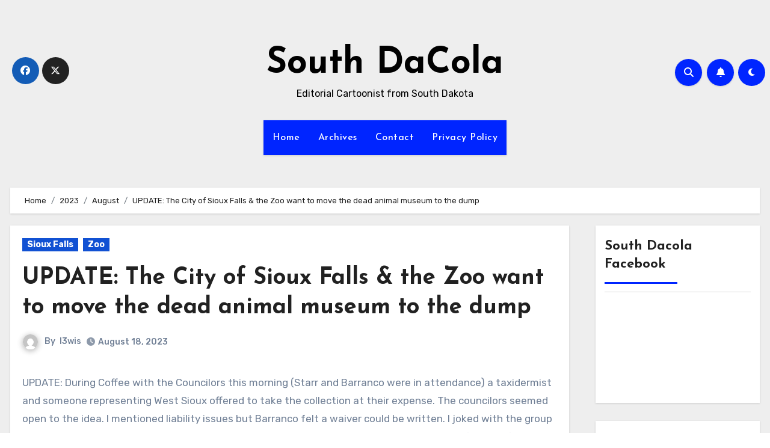

--- FILE ---
content_type: text/html; charset=UTF-8
request_url: https://www.southdacola.com/blog/2023/08/the-city-of-sioux-falls-the-zoo-want-to-move-the-dead-animal-museum-to-the-dump/
body_size: 37327
content:
<!-- =========================
     Page Breadcrumb   
============================== -->
<!DOCTYPE html>
<html lang="en-US">
<head>
<meta charset="UTF-8">
<meta name="viewport" content="width=device-width, initial-scale=1">
<link rel="profile" href="http://gmpg.org/xfn/11">
<title>UPDATE: The City of Sioux Falls &#038; the Zoo want to move the dead animal museum to the dump &#8211; South DaCola</title>
<meta name='robots' content='max-image-preview:large' />
	<style>img:is([sizes="auto" i], [sizes^="auto," i]) { contain-intrinsic-size: 3000px 1500px }</style>
	<link rel='dns-prefetch' href='//www.googletagmanager.com' />
<link rel='dns-prefetch' href='//stats.wp.com' />
<link rel='dns-prefetch' href='//fonts.googleapis.com' />
<link rel="alternate" type="application/rss+xml" title="South DaCola &raquo; Feed" href="https://www.southdacola.com/blog/feed/" />
<link rel="alternate" type="application/rss+xml" title="South DaCola &raquo; Comments Feed" href="https://www.southdacola.com/blog/comments/feed/" />
<link rel="alternate" type="application/rss+xml" title="South DaCola &raquo; UPDATE: The City of Sioux Falls &#038; the Zoo want to move the dead animal museum to the dump Comments Feed" href="https://www.southdacola.com/blog/2023/08/the-city-of-sioux-falls-the-zoo-want-to-move-the-dead-animal-museum-to-the-dump/feed/" />
<script type="text/javascript">
/* <![CDATA[ */
window._wpemojiSettings = {"baseUrl":"https:\/\/s.w.org\/images\/core\/emoji\/16.0.1\/72x72\/","ext":".png","svgUrl":"https:\/\/s.w.org\/images\/core\/emoji\/16.0.1\/svg\/","svgExt":".svg","source":{"concatemoji":"https:\/\/www.southdacola.com\/blog\/wp-includes\/js\/wp-emoji-release.min.js?ver=6.8.3"}};
/*! This file is auto-generated */
!function(s,n){var o,i,e;function c(e){try{var t={supportTests:e,timestamp:(new Date).valueOf()};sessionStorage.setItem(o,JSON.stringify(t))}catch(e){}}function p(e,t,n){e.clearRect(0,0,e.canvas.width,e.canvas.height),e.fillText(t,0,0);var t=new Uint32Array(e.getImageData(0,0,e.canvas.width,e.canvas.height).data),a=(e.clearRect(0,0,e.canvas.width,e.canvas.height),e.fillText(n,0,0),new Uint32Array(e.getImageData(0,0,e.canvas.width,e.canvas.height).data));return t.every(function(e,t){return e===a[t]})}function u(e,t){e.clearRect(0,0,e.canvas.width,e.canvas.height),e.fillText(t,0,0);for(var n=e.getImageData(16,16,1,1),a=0;a<n.data.length;a++)if(0!==n.data[a])return!1;return!0}function f(e,t,n,a){switch(t){case"flag":return n(e,"\ud83c\udff3\ufe0f\u200d\u26a7\ufe0f","\ud83c\udff3\ufe0f\u200b\u26a7\ufe0f")?!1:!n(e,"\ud83c\udde8\ud83c\uddf6","\ud83c\udde8\u200b\ud83c\uddf6")&&!n(e,"\ud83c\udff4\udb40\udc67\udb40\udc62\udb40\udc65\udb40\udc6e\udb40\udc67\udb40\udc7f","\ud83c\udff4\u200b\udb40\udc67\u200b\udb40\udc62\u200b\udb40\udc65\u200b\udb40\udc6e\u200b\udb40\udc67\u200b\udb40\udc7f");case"emoji":return!a(e,"\ud83e\udedf")}return!1}function g(e,t,n,a){var r="undefined"!=typeof WorkerGlobalScope&&self instanceof WorkerGlobalScope?new OffscreenCanvas(300,150):s.createElement("canvas"),o=r.getContext("2d",{willReadFrequently:!0}),i=(o.textBaseline="top",o.font="600 32px Arial",{});return e.forEach(function(e){i[e]=t(o,e,n,a)}),i}function t(e){var t=s.createElement("script");t.src=e,t.defer=!0,s.head.appendChild(t)}"undefined"!=typeof Promise&&(o="wpEmojiSettingsSupports",i=["flag","emoji"],n.supports={everything:!0,everythingExceptFlag:!0},e=new Promise(function(e){s.addEventListener("DOMContentLoaded",e,{once:!0})}),new Promise(function(t){var n=function(){try{var e=JSON.parse(sessionStorage.getItem(o));if("object"==typeof e&&"number"==typeof e.timestamp&&(new Date).valueOf()<e.timestamp+604800&&"object"==typeof e.supportTests)return e.supportTests}catch(e){}return null}();if(!n){if("undefined"!=typeof Worker&&"undefined"!=typeof OffscreenCanvas&&"undefined"!=typeof URL&&URL.createObjectURL&&"undefined"!=typeof Blob)try{var e="postMessage("+g.toString()+"("+[JSON.stringify(i),f.toString(),p.toString(),u.toString()].join(",")+"));",a=new Blob([e],{type:"text/javascript"}),r=new Worker(URL.createObjectURL(a),{name:"wpTestEmojiSupports"});return void(r.onmessage=function(e){c(n=e.data),r.terminate(),t(n)})}catch(e){}c(n=g(i,f,p,u))}t(n)}).then(function(e){for(var t in e)n.supports[t]=e[t],n.supports.everything=n.supports.everything&&n.supports[t],"flag"!==t&&(n.supports.everythingExceptFlag=n.supports.everythingExceptFlag&&n.supports[t]);n.supports.everythingExceptFlag=n.supports.everythingExceptFlag&&!n.supports.flag,n.DOMReady=!1,n.readyCallback=function(){n.DOMReady=!0}}).then(function(){return e}).then(function(){var e;n.supports.everything||(n.readyCallback(),(e=n.source||{}).concatemoji?t(e.concatemoji):e.wpemoji&&e.twemoji&&(t(e.twemoji),t(e.wpemoji)))}))}((window,document),window._wpemojiSettings);
/* ]]> */
</script>

<style id='wp-emoji-styles-inline-css' type='text/css'>

	img.wp-smiley, img.emoji {
		display: inline !important;
		border: none !important;
		box-shadow: none !important;
		height: 1em !important;
		width: 1em !important;
		margin: 0 0.07em !important;
		vertical-align: -0.1em !important;
		background: none !important;
		padding: 0 !important;
	}
</style>
<link rel='stylesheet' id='wp-block-library-css' href='https://www.southdacola.com/blog/wp-includes/css/dist/block-library/style.min.css?ver=6.8.3' type='text/css' media='all' />
<style id='classic-theme-styles-inline-css' type='text/css'>
/*! This file is auto-generated */
.wp-block-button__link{color:#fff;background-color:#32373c;border-radius:9999px;box-shadow:none;text-decoration:none;padding:calc(.667em + 2px) calc(1.333em + 2px);font-size:1.125em}.wp-block-file__button{background:#32373c;color:#fff;text-decoration:none}
</style>
<link rel='stylesheet' id='mediaelement-css' href='https://www.southdacola.com/blog/wp-includes/js/mediaelement/mediaelementplayer-legacy.min.css?ver=4.2.17' type='text/css' media='all' />
<link rel='stylesheet' id='wp-mediaelement-css' href='https://www.southdacola.com/blog/wp-includes/js/mediaelement/wp-mediaelement.min.css?ver=6.8.3' type='text/css' media='all' />
<style id='jetpack-sharing-buttons-style-inline-css' type='text/css'>
.jetpack-sharing-buttons__services-list{display:flex;flex-direction:row;flex-wrap:wrap;gap:0;list-style-type:none;margin:5px;padding:0}.jetpack-sharing-buttons__services-list.has-small-icon-size{font-size:12px}.jetpack-sharing-buttons__services-list.has-normal-icon-size{font-size:16px}.jetpack-sharing-buttons__services-list.has-large-icon-size{font-size:24px}.jetpack-sharing-buttons__services-list.has-huge-icon-size{font-size:36px}@media print{.jetpack-sharing-buttons__services-list{display:none!important}}.editor-styles-wrapper .wp-block-jetpack-sharing-buttons{gap:0;padding-inline-start:0}ul.jetpack-sharing-buttons__services-list.has-background{padding:1.25em 2.375em}
</style>
<style id='global-styles-inline-css' type='text/css'>
:root{--wp--preset--aspect-ratio--square: 1;--wp--preset--aspect-ratio--4-3: 4/3;--wp--preset--aspect-ratio--3-4: 3/4;--wp--preset--aspect-ratio--3-2: 3/2;--wp--preset--aspect-ratio--2-3: 2/3;--wp--preset--aspect-ratio--16-9: 16/9;--wp--preset--aspect-ratio--9-16: 9/16;--wp--preset--color--black: #000000;--wp--preset--color--cyan-bluish-gray: #abb8c3;--wp--preset--color--white: #ffffff;--wp--preset--color--pale-pink: #f78da7;--wp--preset--color--vivid-red: #cf2e2e;--wp--preset--color--luminous-vivid-orange: #ff6900;--wp--preset--color--luminous-vivid-amber: #fcb900;--wp--preset--color--light-green-cyan: #7bdcb5;--wp--preset--color--vivid-green-cyan: #00d084;--wp--preset--color--pale-cyan-blue: #8ed1fc;--wp--preset--color--vivid-cyan-blue: #0693e3;--wp--preset--color--vivid-purple: #9b51e0;--wp--preset--gradient--vivid-cyan-blue-to-vivid-purple: linear-gradient(135deg,rgba(6,147,227,1) 0%,rgb(155,81,224) 100%);--wp--preset--gradient--light-green-cyan-to-vivid-green-cyan: linear-gradient(135deg,rgb(122,220,180) 0%,rgb(0,208,130) 100%);--wp--preset--gradient--luminous-vivid-amber-to-luminous-vivid-orange: linear-gradient(135deg,rgba(252,185,0,1) 0%,rgba(255,105,0,1) 100%);--wp--preset--gradient--luminous-vivid-orange-to-vivid-red: linear-gradient(135deg,rgba(255,105,0,1) 0%,rgb(207,46,46) 100%);--wp--preset--gradient--very-light-gray-to-cyan-bluish-gray: linear-gradient(135deg,rgb(238,238,238) 0%,rgb(169,184,195) 100%);--wp--preset--gradient--cool-to-warm-spectrum: linear-gradient(135deg,rgb(74,234,220) 0%,rgb(151,120,209) 20%,rgb(207,42,186) 40%,rgb(238,44,130) 60%,rgb(251,105,98) 80%,rgb(254,248,76) 100%);--wp--preset--gradient--blush-light-purple: linear-gradient(135deg,rgb(255,206,236) 0%,rgb(152,150,240) 100%);--wp--preset--gradient--blush-bordeaux: linear-gradient(135deg,rgb(254,205,165) 0%,rgb(254,45,45) 50%,rgb(107,0,62) 100%);--wp--preset--gradient--luminous-dusk: linear-gradient(135deg,rgb(255,203,112) 0%,rgb(199,81,192) 50%,rgb(65,88,208) 100%);--wp--preset--gradient--pale-ocean: linear-gradient(135deg,rgb(255,245,203) 0%,rgb(182,227,212) 50%,rgb(51,167,181) 100%);--wp--preset--gradient--electric-grass: linear-gradient(135deg,rgb(202,248,128) 0%,rgb(113,206,126) 100%);--wp--preset--gradient--midnight: linear-gradient(135deg,rgb(2,3,129) 0%,rgb(40,116,252) 100%);--wp--preset--font-size--small: 13px;--wp--preset--font-size--medium: 20px;--wp--preset--font-size--large: 36px;--wp--preset--font-size--x-large: 42px;--wp--preset--spacing--20: 0.44rem;--wp--preset--spacing--30: 0.67rem;--wp--preset--spacing--40: 1rem;--wp--preset--spacing--50: 1.5rem;--wp--preset--spacing--60: 2.25rem;--wp--preset--spacing--70: 3.38rem;--wp--preset--spacing--80: 5.06rem;--wp--preset--shadow--natural: 6px 6px 9px rgba(0, 0, 0, 0.2);--wp--preset--shadow--deep: 12px 12px 50px rgba(0, 0, 0, 0.4);--wp--preset--shadow--sharp: 6px 6px 0px rgba(0, 0, 0, 0.2);--wp--preset--shadow--outlined: 6px 6px 0px -3px rgba(255, 255, 255, 1), 6px 6px rgba(0, 0, 0, 1);--wp--preset--shadow--crisp: 6px 6px 0px rgba(0, 0, 0, 1);}:where(.is-layout-flex){gap: 0.5em;}:where(.is-layout-grid){gap: 0.5em;}body .is-layout-flex{display: flex;}.is-layout-flex{flex-wrap: wrap;align-items: center;}.is-layout-flex > :is(*, div){margin: 0;}body .is-layout-grid{display: grid;}.is-layout-grid > :is(*, div){margin: 0;}:where(.wp-block-columns.is-layout-flex){gap: 2em;}:where(.wp-block-columns.is-layout-grid){gap: 2em;}:where(.wp-block-post-template.is-layout-flex){gap: 1.25em;}:where(.wp-block-post-template.is-layout-grid){gap: 1.25em;}.has-black-color{color: var(--wp--preset--color--black) !important;}.has-cyan-bluish-gray-color{color: var(--wp--preset--color--cyan-bluish-gray) !important;}.has-white-color{color: var(--wp--preset--color--white) !important;}.has-pale-pink-color{color: var(--wp--preset--color--pale-pink) !important;}.has-vivid-red-color{color: var(--wp--preset--color--vivid-red) !important;}.has-luminous-vivid-orange-color{color: var(--wp--preset--color--luminous-vivid-orange) !important;}.has-luminous-vivid-amber-color{color: var(--wp--preset--color--luminous-vivid-amber) !important;}.has-light-green-cyan-color{color: var(--wp--preset--color--light-green-cyan) !important;}.has-vivid-green-cyan-color{color: var(--wp--preset--color--vivid-green-cyan) !important;}.has-pale-cyan-blue-color{color: var(--wp--preset--color--pale-cyan-blue) !important;}.has-vivid-cyan-blue-color{color: var(--wp--preset--color--vivid-cyan-blue) !important;}.has-vivid-purple-color{color: var(--wp--preset--color--vivid-purple) !important;}.has-black-background-color{background-color: var(--wp--preset--color--black) !important;}.has-cyan-bluish-gray-background-color{background-color: var(--wp--preset--color--cyan-bluish-gray) !important;}.has-white-background-color{background-color: var(--wp--preset--color--white) !important;}.has-pale-pink-background-color{background-color: var(--wp--preset--color--pale-pink) !important;}.has-vivid-red-background-color{background-color: var(--wp--preset--color--vivid-red) !important;}.has-luminous-vivid-orange-background-color{background-color: var(--wp--preset--color--luminous-vivid-orange) !important;}.has-luminous-vivid-amber-background-color{background-color: var(--wp--preset--color--luminous-vivid-amber) !important;}.has-light-green-cyan-background-color{background-color: var(--wp--preset--color--light-green-cyan) !important;}.has-vivid-green-cyan-background-color{background-color: var(--wp--preset--color--vivid-green-cyan) !important;}.has-pale-cyan-blue-background-color{background-color: var(--wp--preset--color--pale-cyan-blue) !important;}.has-vivid-cyan-blue-background-color{background-color: var(--wp--preset--color--vivid-cyan-blue) !important;}.has-vivid-purple-background-color{background-color: var(--wp--preset--color--vivid-purple) !important;}.has-black-border-color{border-color: var(--wp--preset--color--black) !important;}.has-cyan-bluish-gray-border-color{border-color: var(--wp--preset--color--cyan-bluish-gray) !important;}.has-white-border-color{border-color: var(--wp--preset--color--white) !important;}.has-pale-pink-border-color{border-color: var(--wp--preset--color--pale-pink) !important;}.has-vivid-red-border-color{border-color: var(--wp--preset--color--vivid-red) !important;}.has-luminous-vivid-orange-border-color{border-color: var(--wp--preset--color--luminous-vivid-orange) !important;}.has-luminous-vivid-amber-border-color{border-color: var(--wp--preset--color--luminous-vivid-amber) !important;}.has-light-green-cyan-border-color{border-color: var(--wp--preset--color--light-green-cyan) !important;}.has-vivid-green-cyan-border-color{border-color: var(--wp--preset--color--vivid-green-cyan) !important;}.has-pale-cyan-blue-border-color{border-color: var(--wp--preset--color--pale-cyan-blue) !important;}.has-vivid-cyan-blue-border-color{border-color: var(--wp--preset--color--vivid-cyan-blue) !important;}.has-vivid-purple-border-color{border-color: var(--wp--preset--color--vivid-purple) !important;}.has-vivid-cyan-blue-to-vivid-purple-gradient-background{background: var(--wp--preset--gradient--vivid-cyan-blue-to-vivid-purple) !important;}.has-light-green-cyan-to-vivid-green-cyan-gradient-background{background: var(--wp--preset--gradient--light-green-cyan-to-vivid-green-cyan) !important;}.has-luminous-vivid-amber-to-luminous-vivid-orange-gradient-background{background: var(--wp--preset--gradient--luminous-vivid-amber-to-luminous-vivid-orange) !important;}.has-luminous-vivid-orange-to-vivid-red-gradient-background{background: var(--wp--preset--gradient--luminous-vivid-orange-to-vivid-red) !important;}.has-very-light-gray-to-cyan-bluish-gray-gradient-background{background: var(--wp--preset--gradient--very-light-gray-to-cyan-bluish-gray) !important;}.has-cool-to-warm-spectrum-gradient-background{background: var(--wp--preset--gradient--cool-to-warm-spectrum) !important;}.has-blush-light-purple-gradient-background{background: var(--wp--preset--gradient--blush-light-purple) !important;}.has-blush-bordeaux-gradient-background{background: var(--wp--preset--gradient--blush-bordeaux) !important;}.has-luminous-dusk-gradient-background{background: var(--wp--preset--gradient--luminous-dusk) !important;}.has-pale-ocean-gradient-background{background: var(--wp--preset--gradient--pale-ocean) !important;}.has-electric-grass-gradient-background{background: var(--wp--preset--gradient--electric-grass) !important;}.has-midnight-gradient-background{background: var(--wp--preset--gradient--midnight) !important;}.has-small-font-size{font-size: var(--wp--preset--font-size--small) !important;}.has-medium-font-size{font-size: var(--wp--preset--font-size--medium) !important;}.has-large-font-size{font-size: var(--wp--preset--font-size--large) !important;}.has-x-large-font-size{font-size: var(--wp--preset--font-size--x-large) !important;}
:where(.wp-block-post-template.is-layout-flex){gap: 1.25em;}:where(.wp-block-post-template.is-layout-grid){gap: 1.25em;}
:where(.wp-block-columns.is-layout-flex){gap: 2em;}:where(.wp-block-columns.is-layout-grid){gap: 2em;}
:root :where(.wp-block-pullquote){font-size: 1.5em;line-height: 1.6;}
</style>
<link rel='stylesheet' id='awesome-weather-css' href='https://www.southdacola.com/blog/wp-content/plugins/awesome-weather/awesome-weather.css?ver=6.8.3' type='text/css' media='all' />
<style id='awesome-weather-inline-css' type='text/css'>
.awesome-weather-wrap { font-family: 'Open Sans', sans-serif; font-weight: 400; font-size: 14px; line-height: 14px; }
</style>
<link crossorigin="anonymous" rel='stylesheet' id='opensans-googlefont-css' href='//fonts.googleapis.com/css?family=Open+Sans%3A400&#038;ver=6.8.3' type='text/css' media='all' />
<link rel='stylesheet' id='ctf_styles-css' href='https://www.southdacola.com/blog/wp-content/plugins/custom-twitter-feeds/css/ctf-styles.min.css?ver=2.3.1' type='text/css' media='all' />
<link crossorigin="anonymous" rel='stylesheet' id='blogus-fonts-css' href='//fonts.googleapis.com/css?family=Rubik%3A400%2C500%2C700%7CJosefin+Sans%3A400%2C500%2C700%26display%3Dswap&#038;subset=latin%2Clatin-ext' type='text/css' media='all' />
<link crossorigin="anonymous" rel='stylesheet' id='blogus-google-fonts-css' href='//fonts.googleapis.com/css?family=ABeeZee%7CAbel%7CAbril+Fatface%7CAclonica%7CAcme%7CActor%7CAdamina%7CAdvent+Pro%7CAguafina+Script%7CAkronim%7CAladin%7CAldrich%7CAlef%7CAlegreya%7CAlegreya+SC%7CAlegreya+Sans%7CAlegreya+Sans+SC%7CAlex+Brush%7CAlfa+Slab+One%7CAlice%7CAlike%7CAlike+Angular%7CAllan%7CAllerta%7CAllerta+Stencil%7CAllura%7CAlmendra%7CAlmendra+Display%7CAlmendra+SC%7CAmarante%7CAmaranth%7CAmatic+SC%7CAmatica+SC%7CAmethysta%7CAmiko%7CAmiri%7CAmita%7CAnaheim%7CAndada%7CAndika%7CAngkor%7CAnnie+Use+Your+Telescope%7CAnonymous+Pro%7CAntic%7CAntic+Didone%7CAntic+Slab%7CAnton%7CArapey%7CArbutus%7CArbutus+Slab%7CArchitects+Daughter%7CArchivo+Black%7CArchivo+Narrow%7CAref+Ruqaa%7CArima+Madurai%7CArimo%7CArizonia%7CArmata%7CArtifika%7CArvo%7CArya%7CAsap%7CAsar%7CAsset%7CAssistant%7CAstloch%7CAsul%7CAthiti%7CAtma%7CAtomic+Age%7CAubrey%7CAudiowide%7CAutour+One%7CAverage%7CAverage+Sans%7CAveria+Gruesa+Libre%7CAveria+Libre%7CAveria+Sans+Libre%7CAveria+Serif+Libre%7CBad+Script%7CBaloo%7CBaloo+Bhai%7CBaloo+Da%7CBaloo+Thambi%7CBalthazar%7CBangers%7CBasic%7CBattambang%7CBaumans%7CBayon%7CBelgrano%7CBelleza%7CBenchNine%7CBentham%7CBerkshire+Swash%7CBevan%7CBigelow+Rules%7CBigshot+One%7CBilbo%7CBilbo+Swash+Caps%7CBioRhyme%7CBioRhyme+Expanded%7CBiryani%7CBitter%7CBlack+Ops+One%7CBokor%7CBonbon%7CBoogaloo%7CBowlby+One%7CBowlby+One+SC%7CBrawler%7CBree+Serif%7CBubblegum+Sans%7CBubbler+One%7CBuda%7CBuenard%7CBungee%7CBungee+Hairline%7CBungee+Inline%7CBungee+Outline%7CBungee+Shade%7CButcherman%7CButterfly+Kids%7CCabin%7CCabin+Condensed%7CCabin+Sketch%7CCaesar+Dressing%7CCagliostro%7CCairo%7CCalligraffitti%7CCambay%7CCambo%7CCandal%7CCantarell%7CCantata+One%7CCantora+One%7CCapriola%7CCardo%7CCarme%7CCarrois+Gothic%7CCarrois+Gothic+SC%7CCarter+One%7CCatamaran%7CCaudex%7CCaveat%7CCaveat+Brush%7CCedarville+Cursive%7CCeviche+One%7CChanga%7CChanga+One%7CChango%7CChathura%7CChau+Philomene+One%7CChela+One%7CChelsea+Market%7CChenla%7CCherry+Cream+Soda%7CCherry+Swash%7CChewy%7CChicle%7CChivo%7CChonburi%7CCinzel%7CCinzel+Decorative%7CClicker+Script%7CCoda%7CCoda+Caption%7CCodystar%7CCoiny%7CCombo%7CComfortaa%7CComing+Soon%7CConcert+One%7CCondiment%7CContent%7CContrail+One%7CConvergence%7CCookie%7CCopse%7CCorben%7CCormorant%7CCormorant+Garamond%7CCormorant+Infant%7CCormorant+SC%7CCormorant+Unicase%7CCormorant+Upright%7CCourgette%7CCousine%7CCoustard%7CCovered+By+Your+Grace%7CCrafty+Girls%7CCreepster%7CCrete+Round%7CCrimson+Text%7CCroissant+One%7CCrushed%7CCuprum%7CCutive%7CCutive+Mono%7CDamion%7CDancing+Script%7CDangrek%7CDavid+Libre%7CDawning+of+a+New+Day%7CDays+One%7CDekko%7CDelius%7CDelius+Swash+Caps%7CDelius+Unicase%7CDella+Respira%7CDenk+One%7CDevonshire%7CDhurjati%7CDidact+Gothic%7CDiplomata%7CDiplomata+SC%7CDomine%7CDonegal+One%7CDoppio+One%7CDorsa%7CDosis%7CDr+Sugiyama%7CDroid+Sans%7CDroid+Sans+Mono%7CDroid+Serif%7CDuru+Sans%7CDynalight%7CEB+Garamond%7CEagle+Lake%7CEater%7CEconomica%7CEczar%7CEk+Mukta%7CEl+Messiri%7CElectrolize%7CElsie%7CElsie+Swash+Caps%7CEmblema+One%7CEmilys+Candy%7CEngagement%7CEnglebert%7CEnriqueta%7CErica+One%7CEsteban%7CEuphoria+Script%7CEwert%7CExo%7CExo+2%7CExpletus+Sans%7CFanwood+Text%7CFarsan%7CFascinate%7CFascinate+Inline%7CFaster+One%7CFasthand%7CFauna+One%7CFederant%7CFedero%7CFelipa%7CFenix%7CFinger+Paint%7CFira+Mono%7CFira+Sans%7CFjalla+One%7CFjord+One%7CFlamenco%7CFlavors%7CFondamento%7CFontdiner+Swanky%7CForum%7CFrancois+One%7CFrank+Ruhl+Libre%7CFreckle+Face%7CFredericka+the+Great%7CFredoka+One%7CFreehand%7CFresca%7CFrijole%7CFruktur%7CFugaz+One%7CGFS+Didot%7CGFS+Neohellenic%7CGabriela%7CGafata%7CGalada%7CGaldeano%7CGalindo%7CGentium+Basic%7CGentium+Book+Basic%7CGeo%7CGeostar%7CGeostar+Fill%7CGermania+One%7CGidugu%7CGilda+Display%7CGive+You+Glory%7CGlass+Antiqua%7CGlegoo%7CGloria+Hallelujah%7CGoblin+One%7CGochi+Hand%7CGorditas%7CGoudy+Bookletter+1911%7CGraduate%7CGrand+Hotel%7CGravitas+One%7CGreat+Vibes%7CGriffy%7CGruppo%7CGudea%7CGurajada%7CHabibi%7CHalant%7CHammersmith+One%7CHanalei%7CHanalei+Fill%7CHandlee%7CHanuman%7CHappy+Monkey%7CHarmattan%7CHeadland+One%7CHeebo%7CHenny+Penny%7CHerr+Von+Muellerhoff%7CHind%7CHind+Guntur%7CHind+Madurai%7CHind+Siliguri%7CHind+Vadodara%7CHoltwood+One+SC%7CHomemade+Apple%7CHomenaje%7CIM+Fell+DW+Pica%7CIM+Fell+DW+Pica+SC%7CIM+Fell+Double+Pica%7CIM+Fell+Double+Pica+SC%7CIM+Fell+English%7CIM+Fell+English+SC%7CIM+Fell+French+Canon%7CIM+Fell+French+Canon+SC%7CIM+Fell+Great+Primer%7CIM+Fell+Great+Primer+SC%7CIceberg%7CIceland%7CImprima%7CInconsolata%7CInder%7CIndie+Flower%7CInika%7CInknut+Antiqua%7CIrish+Grover%7CIstok+Web%7CItaliana%7CItalianno%7CItim%7CJacques+Francois%7CJacques+Francois+Shadow%7CJaldi%7CJim+Nightshade%7CJockey+One%7CJolly+Lodger%7CJomhuria%7CJosefin+Sans%7CJosefin+Slab%7CJoti+One%7CJudson%7CJulee%7CJulius+Sans+One%7CJunge%7CJura%7CJust+Another+Hand%7CJust+Me+Again+Down+Here%7CKadwa%7CKalam%7CKameron%7CKanit%7CKantumruy%7CKarla%7CKarma%7CKatibeh%7CKaushan+Script%7CKavivanar%7CKavoon%7CKdam+Thmor%7CKeania+One%7CKelly+Slab%7CKenia%7CKhand%7CKhmer%7CKhula%7CKite+One%7CKnewave%7CKotta+One%7CKoulen%7CKranky%7CKreon%7CKristi%7CKrona+One%7CKumar+One%7CKumar+One+Outline%7CKurale%7CLa+Belle+Aurore%7CLaila%7CLakki+Reddy%7CLalezar%7CLancelot%7CLateef%7CLato%7CLeague+Script%7CLeckerli+One%7CLedger%7CLekton%7CLemon%7CLemonada%7CLibre+Baskerville%7CLibre+Franklin%7CLife+Savers%7CLilita+One%7CLily+Script+One%7CLimelight%7CLinden+Hill%7CLobster%7CLobster+Two%7CLondrina+Outline%7CLondrina+Shadow%7CLondrina+Sketch%7CLondrina+Solid%7CLora%7CLove+Ya+Like+A+Sister%7CLoved+by+the+King%7CLovers+Quarrel%7CLuckiest+Guy%7CLusitana%7CLustria%7CMacondo%7CMacondo+Swash+Caps%7CMada%7CMagra%7CMaiden+Orange%7CMaitree%7CMako%7CMallanna%7CMandali%7CMarcellus%7CMarcellus+SC%7CMarck+Script%7CMargarine%7CMarko+One%7CMarmelad%7CMartel%7CMartel+Sans%7CMarvel%7CMate%7CMate+SC%7CMaven+Pro%7CMcLaren%7CMeddon%7CMedievalSharp%7CMedula+One%7CMeera+Inimai%7CMegrim%7CMeie+Script%7CMerienda%7CMerienda+One%7CMerriweather%7CMerriweather+Sans%7CMetal%7CMetal+Mania%7CMetamorphous%7CMetrophobic%7CMichroma%7CMilonga%7CMiltonian%7CMiltonian+Tattoo%7CMiniver%7CMiriam+Libre%7CMirza%7CMiss+Fajardose%7CMitr%7CModak%7CModern+Antiqua%7CMogra%7CMolengo%7CMolle%7CMonda%7CMonofett%7CMonoton%7CMonsieur+La+Doulaise%7CMontaga%7CMontez%7CMontserrat%7CMontserrat+Alternates%7CMontserrat+Subrayada%7CMoul%7CMoulpali%7CMountains+of+Christmas%7CMouse+Memoirs%7CMr+Bedfort%7CMr+Dafoe%7CMr+De+Haviland%7CMrs+Saint+Delafield%7CMrs+Sheppards%7CMukta+Vaani%7CMuli%7CMystery+Quest%7CNTR%7CNeucha%7CNeuton%7CNew+Rocker%7CNews+Cycle%7CNiconne%7CNixie+One%7CNobile%7CNokora%7CNorican%7CNosifer%7CNothing+You+Could+Do%7CNoticia+Text%7CNoto+Sans%7CNoto+Serif%7CNova+Cut%7CNova+Flat%7CNova+Mono%7CNova+Oval%7CNova+Round%7CNova+Script%7CNova+Slim%7CNova+Square%7CNumans%7CNunito%7COdor+Mean+Chey%7COffside%7COld+Standard+TT%7COldenburg%7COleo+Script%7COleo+Script+Swash+Caps%7COpen+Sans%7COpen+Sans+Condensed%7COranienbaum%7COrbitron%7COregano%7COrienta%7COriginal+Surfer%7COswald%7COver+the+Rainbow%7COverlock%7COverlock+SC%7COvo%7COxygen%7COxygen+Mono%7CPT+Mono%7CPT+Sans%7CPT+Sans+Caption%7CPT+Sans+Narrow%7CPT+Serif%7CPT+Serif+Caption%7CPacifico%7CPalanquin%7CPalanquin+Dark%7CPaprika%7CParisienne%7CPassero+One%7CPassion+One%7CPathway+Gothic+One%7CPatrick+Hand%7CPatrick+Hand+SC%7CPattaya%7CPatua+One%7CPavanam%7CPaytone+One%7CPeddana%7CPeralta%7CPermanent+Marker%7CPetit+Formal+Script%7CPetrona%7CPhilosopher%7CPiedra%7CPinyon+Script%7CPirata+One%7CPlaster%7CPlay%7CPlayball%7CPlayfair+Display%7CPlayfair+Display+SC%7CPodkova%7CPoiret+One%7CPoller+One%7CPoly%7CPompiere%7CPontano+Sans%7CPoppins%7CPort+Lligat+Sans%7CPort+Lligat+Slab%7CPragati+Narrow%7CPrata%7CPreahvihear%7CPress+Start+2P%7CPridi%7CPrincess+Sofia%7CProciono%7CPrompt%7CProsto+One%7CProza+Libre%7CPuritan%7CPurple+Purse%7CQuando%7CQuantico%7CQuattrocento%7CQuattrocento+Sans%7CQuestrial%7CQuicksand%7CQuintessential%7CQwigley%7CRacing+Sans+One%7CRadley%7CRajdhani%7CRakkas%7CRaleway%7CRaleway+Dots%7CRamabhadra%7CRamaraja%7CRambla%7CRammetto+One%7CRanchers%7CRancho%7CRanga%7CRasa%7CRationale%7CRavi+Prakash%7CRedressed%7CReem+Kufi%7CReenie+Beanie%7CRevalia%7CRhodium+Libre%7CRibeye%7CRibeye+Marrow%7CRighteous%7CRisque%7CRoboto%7CRoboto+Condensed%7CRoboto+Mono%7CRoboto+Slab%7CRochester%7CRock+Salt%7CRokkitt%7CRomanesco%7CRopa+Sans%7CRosario%7CRosarivo%7CRouge+Script%7CRozha+One%7CRubik%7CRubik+Mono+One%7CRubik+One%7CRuda%7CRufina%7CRuge+Boogie%7CRuluko%7CRum+Raisin%7CRuslan+Display%7CRusso+One%7CRuthie%7CRye%7CSacramento%7CSahitya%7CSail%7CSalsa%7CSanchez%7CSancreek%7CSansita+One%7CSarala%7CSarina%7CSarpanch%7CSatisfy%7CScada%7CScheherazade%7CSchoolbell%7CScope+One%7CSeaweed+Script%7CSecular+One%7CSevillana%7CSeymour+One%7CShadows+Into+Light%7CShadows+Into+Light+Two%7CShanti%7CShare%7CShare+Tech%7CShare+Tech+Mono%7CShojumaru%7CShort+Stack%7CShrikhand%7CSiemreap%7CSigmar+One%7CSignika%7CSignika+Negative%7CSimonetta%7CSintony%7CSirin+Stencil%7CSix+Caps%7CSkranji%7CSlabo+13px%7CSlabo+27px%7CSlackey%7CSmokum%7CSmythe%7CSniglet%7CSnippet%7CSnowburst+One%7CSofadi+One%7CSofia%7CSonsie+One%7CSorts+Mill+Goudy%7CSource+Code+Pro%7CSource+Sans+Pro%7CSource+Serif+Pro%7CSpace+Mono%7CSpecial+Elite%7CSpicy+Rice%7CSpinnaker%7CSpirax%7CSquada+One%7CSree+Krushnadevaraya%7CSriracha%7CStalemate%7CStalinist+One%7CStardos+Stencil%7CStint+Ultra+Condensed%7CStint+Ultra+Expanded%7CStoke%7CStrait%7CSue+Ellen+Francisco%7CSuez+One%7CSumana%7CSunshiney%7CSupermercado+One%7CSura%7CSuranna%7CSuravaram%7CSuwannaphum%7CSwanky+and+Moo+Moo%7CSyncopate%7CTangerine%7CTaprom%7CTauri%7CTaviraj%7CTeko%7CTelex%7CTenali+Ramakrishna%7CTenor+Sans%7CText+Me+One%7CThe+Girl+Next+Door%7CTienne%7CTillana%7CTimmana%7CTinos%7CTitan+One%7CTitillium+Web%7CTrade+Winds%7CTrirong%7CTrocchi%7CTrochut%7CTrykker%7CTulpen+One%7CUbuntu%7CUbuntu+Condensed%7CUbuntu+Mono%7CUltra%7CUncial+Antiqua%7CUnderdog%7CUnica+One%7CUnifrakturCook%7CUnifrakturMaguntia%7CUnkempt%7CUnlock%7CUnna%7CVT323%7CVampiro+One%7CVarela%7CVarela+Round%7CVast+Shadow%7CVesper+Libre%7CVibur%7CVidaloka%7CViga%7CVoces%7CVolkhov%7CVollkorn%7CVoltaire%7CWaiting+for+the+Sunrise%7CWallpoet%7CWalter+Turncoat%7CWarnes%7CWellfleet%7CWendy+One%7CWire+One%7CWork+Sans%7CYanone+Kaffeesatz%7CYantramanav%7CYatra+One%7CYellowtail%7CYeseva+One%7CYesteryear%7CYrsa%7CZeyada&#038;subset=latin%2Clatin-ext' type='text/css' media='all' />
<link rel='stylesheet' id='bootstrap-css' href='https://www.southdacola.com/blog/wp-content/themes/blogus/css/bootstrap.css?ver=6.8.3' type='text/css' media='all' />
<link rel='stylesheet' id='blogus-style-css' href='https://www.southdacola.com/blog/wp-content/themes/blogus/style.css?ver=6.8.3' type='text/css' media='all' />
<link rel='stylesheet' id='blogus-default-css' href='https://www.southdacola.com/blog/wp-content/themes/blogus/css/colors/default.css?ver=6.8.3' type='text/css' media='all' />
<link rel='stylesheet' id='all-css-css' href='https://www.southdacola.com/blog/wp-content/themes/blogus/css/all.css?ver=6.8.3' type='text/css' media='all' />
<link rel='stylesheet' id='dark-css' href='https://www.southdacola.com/blog/wp-content/themes/blogus/css/colors/dark.css?ver=6.8.3' type='text/css' media='all' />
<link rel='stylesheet' id='swiper-bundle-css-css' href='https://www.southdacola.com/blog/wp-content/themes/blogus/css/swiper-bundle.css?ver=6.8.3' type='text/css' media='all' />
<link rel='stylesheet' id='smartmenus-css' href='https://www.southdacola.com/blog/wp-content/themes/blogus/css/jquery.smartmenus.bootstrap.css?ver=6.8.3' type='text/css' media='all' />
<link rel='stylesheet' id='animate-css' href='https://www.southdacola.com/blog/wp-content/themes/blogus/css/animate.css?ver=6.8.3' type='text/css' media='all' />
<link rel='stylesheet' id='blogus-custom-css-css' href='https://www.southdacola.com/blog/wp-content/themes/blogus/inc/ansar/customize/css/customizer.css?ver=1.0' type='text/css' media='all' />
<script type="text/javascript" src="https://www.southdacola.com/blog/wp-includes/js/jquery/jquery.min.js?ver=3.7.1" id="jquery-core-js"></script>
<script type="text/javascript" src="https://www.southdacola.com/blog/wp-includes/js/jquery/jquery-migrate.min.js?ver=3.4.1" id="jquery-migrate-js"></script>
<script type="text/javascript" src="https://www.southdacola.com/blog/wp-content/themes/blogus/js/navigation.js?ver=6.8.3" id="blogus-navigation-js"></script>
<script type="text/javascript" src="https://www.southdacola.com/blog/wp-content/themes/blogus/js/bootstrap.js?ver=6.8.3" id="blogus_bootstrap_script-js"></script>
<script type="text/javascript" src="https://www.southdacola.com/blog/wp-content/themes/blogus/js/swiper-bundle.js?ver=6.8.3" id="swiper-bundle-js"></script>
<script type="text/javascript" src="https://www.southdacola.com/blog/wp-content/themes/blogus/js/main.js?ver=6.8.3" id="blogus_main-js-js"></script>
<script type="text/javascript" src="https://www.southdacola.com/blog/wp-content/themes/blogus/js/sticksy.min.js?ver=6.8.3" id="sticksy-js-js"></script>
<script type="text/javascript" src="https://www.southdacola.com/blog/wp-content/themes/blogus/js/jquery.smartmenus.js?ver=6.8.3" id="smartmenus-js-js"></script>
<script type="text/javascript" src="https://www.southdacola.com/blog/wp-content/themes/blogus/js/jquery.smartmenus.bootstrap.js?ver=6.8.3" id="bootstrap-smartmenus-js-js"></script>
<script type="text/javascript" src="https://www.southdacola.com/blog/wp-content/themes/blogus/js/jquery.cookie.min.js?ver=6.8.3" id="jquery-cookie-js"></script>

<!-- Google tag (gtag.js) snippet added by Site Kit -->
<!-- Google Analytics snippet added by Site Kit -->
<script type="text/javascript" src="https://www.googletagmanager.com/gtag/js?id=GT-TNFH7D5" id="google_gtagjs-js" async></script>
<script type="text/javascript" id="google_gtagjs-js-after">
/* <![CDATA[ */
window.dataLayer = window.dataLayer || [];function gtag(){dataLayer.push(arguments);}
gtag("set","linker",{"domains":["www.southdacola.com"]});
gtag("js", new Date());
gtag("set", "developer_id.dZTNiMT", true);
gtag("config", "GT-TNFH7D5");
/* ]]> */
</script>
<link rel="https://api.w.org/" href="https://www.southdacola.com/blog/wp-json/" /><link rel="alternate" title="JSON" type="application/json" href="https://www.southdacola.com/blog/wp-json/wp/v2/posts/52594" /><link rel="EditURI" type="application/rsd+xml" title="RSD" href="https://www.southdacola.com/blog/xmlrpc.php?rsd" />
<meta name="generator" content="WordPress 6.8.3" />
<link rel="canonical" href="https://www.southdacola.com/blog/2023/08/the-city-of-sioux-falls-the-zoo-want-to-move-the-dead-animal-museum-to-the-dump/" />
<link rel='shortlink' href='https://www.southdacola.com/blog/?p=52594' />
<link rel="alternate" title="oEmbed (JSON)" type="application/json+oembed" href="https://www.southdacola.com/blog/wp-json/oembed/1.0/embed?url=https%3A%2F%2Fwww.southdacola.com%2Fblog%2F2023%2F08%2Fthe-city-of-sioux-falls-the-zoo-want-to-move-the-dead-animal-museum-to-the-dump%2F" />
<link rel="alternate" title="oEmbed (XML)" type="text/xml+oembed" href="https://www.southdacola.com/blog/wp-json/oembed/1.0/embed?url=https%3A%2F%2Fwww.southdacola.com%2Fblog%2F2023%2F08%2Fthe-city-of-sioux-falls-the-zoo-want-to-move-the-dead-animal-museum-to-the-dump%2F&#038;format=xml" />
<meta name="generator" content="Site Kit by Google 1.170.0" />	<style>img#wpstats{display:none}</style>
		<style>
  .bs-blog-post p:nth-of-type(1)::first-letter {
    display: none;
}
</style>
<style type="text/css" id="custom-background-css">
    :root {
        --wrap-color: #eee    }
</style>
<meta name="google-site-verification" content="yktrf-UtXd3yg2FQEC4a5LgfYYLuhtQDf4hVyGpFNmM">
<!-- Google AdSense meta tags added by Site Kit -->
<meta name="google-adsense-platform-account" content="ca-host-pub-2644536267352236">
<meta name="google-adsense-platform-domain" content="sitekit.withgoogle.com">
<!-- End Google AdSense meta tags added by Site Kit -->
    <style type="text/css">
            .site-title a,
        .site-description {
            color: #000;
        }

        .site-branding-text .site-title a {
                font-size: px;
            }

            @media only screen and (max-width: 640px) {
                .site-branding-text .site-title a {
                    font-size: 26px;

                }
            }

            @media only screen and (max-width: 375px) {
                .site-branding-text .site-title a {
                    font-size: 26px;

                }
            }

        </style>
    <link rel="amphtml" href="https://www.southdacola.com/blog/2023/08/the-city-of-sioux-falls-the-zoo-want-to-move-the-dead-animal-museum-to-the-dump/amp/"><!-- ## NXS/OG ## --><!-- ## NXSOGTAGS ## --><!-- ## NXS/OG ## -->
	
<script async src="https://pagead2.googlesyndication.com/pagead/js/adsbygoogle.js?client=ca-pub-2301684573872735"
     crossorigin="anonymous"></script>	
	
<script async src="https://pagead2.googlesyndication.com/pagead/js/adsbygoogle.js?client=ca-pub-2301684573872735"
     crossorigin="anonymous"></script>	
	
	<script data-grow-initializer="">!(function(){window.growMe||((window.growMe=function(e){window.growMe._.push(e);}),(window.growMe._=[]));var e=document.createElement("script");(e.type="text/javascript"),(e.src="https://faves.grow.me/main.js"),(e.defer=!0),e.setAttribute("data-grow-faves-site-id","U2l0ZTo0MTFkOWRjZS1kNDk0LTRhOWMtYmRjOS1iNTZlMWUzNWRkM2U=");var t=document.getElementsByTagName("script")[0];t.parentNode.insertBefore(e,t);})();</script>
	
	
</head>
<body class="wp-singular post-template-default single single-post postid-52594 single-format-standard wp-embed-responsive wp-theme-blogus do-etfw  ta-hide-date-author-in-list defaultcolor grow-content-body" >
<div id="page" class="site">
<a class="skip-link screen-reader-text" href="#content">
Skip to content</a>
    
<!--wrapper-->
<div class="wrapper" id="custom-background-css">
        <!--==================== TOP BAR ====================-->
        <!--header-->
    <header class="bs-default">
      <div class="clearfix"></div>
      <!-- Main Menu Area-->
      <div class="bs-header-main d-none d-lg-block" style="background-image: url('');">
        <div class="inner">
          <div class="container">
            <div class="row align-items-center">
              <div class="col-md-3">
                        <ul class="bs-social info-left">
                          
                <li><a  
                      href="https://www.facebook.com/SouthDacola?ref=embed_page">
                      <i class="fab fa-facebook"></i>
                    </a>
                </li>
                                
                <li><a  
                      href="https://x.com/southdacola">
                      <i class="fa-brands fa-x-twitter"></i>
                    </a>
                </li>
                      </ul>
                </div>
              <div class="navbar-header col-md-6">
                  <!-- Display the Custom Logo -->
                  <div class="site-logo">
                                        </div>
                  <div class="site-branding-text  ">
                                          <p class="site-title"> <a href="https://www.southdacola.com/blog/" rel="home">South DaCola</a></p>
                                          <p class="site-description">Editorial Cartoonist from South Dakota</p>
                  </div>
              </div>     
              <div class="col-md-3">
                <div class="info-right right-nav  d-flex align-items-center justify-content-center justify-content-md-end">
                             <a class="msearch ml-auto"  data-bs-target="#exampleModal"  href="#" data-bs-toggle="modal">
                <i class="fa fa-search"></i>
            </a> 
                  <a class="subscribe-btn" href="#"  target="_blank"   ><i class="fas fa-bell"></i></a>
                  
            <label class="switch" for="switch">
                <input type="checkbox" name="theme" id="switch" class="defaultcolor" data-skin-mode="defaultcolor">
                <span class="slider"></span>
            </label>
                      
                </div>
              </div>
            </div>
          </div>
        </div>
      </div>
      <!-- /Main Menu Area-->
      <div class="bs-menu-full">
        <nav class="navbar navbar-expand-lg navbar-wp">
          <div class="container"> 
            <!-- Mobile Header -->
            <div class="m-header align-items-center">
                <!-- navbar-toggle -->
                <button class="navbar-toggler x collapsed" type="button" data-bs-toggle="collapse"
                  data-bs-target="#navbar-wp" aria-controls="navbar-wp" aria-expanded="false"
                  aria-label="Toggle navigation"> 
                    <span class="icon-bar"></span>
                    <span class="icon-bar"></span>
                    <span class="icon-bar"></span>
                </button>
                <div class="navbar-header">
                  <!-- Display the Custom Logo -->
                  <div class="site-logo">
                                        </div>
                  <div class="site-branding-text  ">
                    <div class="site-title"><a href="https://www.southdacola.com/blog/" rel="home">South DaCola</a></div>
                    <p class="site-description">Editorial Cartoonist from South Dakota</p>
                  </div>
                </div>
                <div class="right-nav"> 
                  <!-- /navbar-toggle -->
                                      <a class="msearch ml-auto" href="#" data-bs-target="#exampleModal" data-bs-toggle="modal"> <i class="fa fa-search"></i> </a>
                                  </div>
            </div>
            <!-- /Mobile Header -->
            <!-- Navigation -->
              <div class="collapse navbar-collapse" id="navbar-wp">
                <ul id="menu-menu-1" class="nav navbar-nav mx-auto "><li id="menu-item-52582" class="menu-item menu-item-type-custom menu-item-object-custom menu-item-home menu-item-52582"><a class="nav-link" title="Home" href="https://www.southdacola.com/blog/">Home</a></li>
<li id="menu-item-52583" class="menu-item menu-item-type-post_type menu-item-object-page menu-item-52583"><a class="nav-link" title="Archives" href="https://www.southdacola.com/blog/archives/">Archives</a></li>
<li id="menu-item-52586" class="menu-item menu-item-type-post_type menu-item-object-page menu-item-52586"><a class="nav-link" title="Contact" href="https://www.southdacola.com/blog/about-2/">Contact</a></li>
<li id="menu-item-52588" class="menu-item menu-item-type-post_type menu-item-object-page menu-item-52588"><a class="nav-link" title="Privacy Policy" href="https://www.southdacola.com/blog/privacy-policy/">Privacy Policy</a></li>
</ul>              </div>
            <!-- /Navigation -->
          </div>
        </nav>
      </div>
      <!--/main Menu Area-->
    </header>
    <!--/header-->
    <!--mainfeatured start-->
    <div class="mainfeatured mb-4">
        <!--container-->
        <div class="container">
            <!--row-->
            <div class="row">              
                  
            </div><!--/row-->
        </div><!--/container-->
    </div>
    <!--mainfeatured end-->
            <main id="content" class="single-class">
  <div class="container"> 
    <!--row-->
    <div class="row">
      <!--==================== breadcrumb section ====================-->
            <div class="bs-breadcrumb-section">
                <div class="overlay">
                    <div class="container">
                        <div class="row">
                            <nav aria-label="breadcrumb">
                                <ol class="breadcrumb">
                                    <div role="navigation" aria-label="Breadcrumbs" class="breadcrumb-trail breadcrumbs" itemprop="breadcrumb"><ul class="breadcrumb trail-items" itemscope itemtype="http://schema.org/BreadcrumbList"><meta name="numberOfItems" content="4" /><meta name="itemListOrder" content="Ascending" /><li itemprop="itemListElement breadcrumb-item" itemscope itemtype="http://schema.org/ListItem" class="trail-item breadcrumb-item  trail-begin"><a href="https://www.southdacola.com/blog/" rel="home" itemprop="item"><span itemprop="name">Home</span></a><meta itemprop="position" content="1" /></li><li itemprop="itemListElement breadcrumb-item" itemscope itemtype="http://schema.org/ListItem" class="trail-item breadcrumb-item "><a href="https://www.southdacola.com/blog/2023/" itemprop="item"><span itemprop="name">2023</span></a><meta itemprop="position" content="2" /></li><li itemprop="itemListElement breadcrumb-item" itemscope itemtype="http://schema.org/ListItem" class="trail-item breadcrumb-item "><a href="https://www.southdacola.com/blog/2023/08/" itemprop="item"><span itemprop="name">August</span></a><meta itemprop="position" content="3" /></li><li itemprop="itemListElement breadcrumb-item" itemscope itemtype="http://schema.org/ListItem" class="trail-item breadcrumb-item  trail-end"><span itemprop="name"><span itemprop="name">UPDATE: The City of Sioux Falls &#038; the Zoo want to move the dead animal museum to the dump</span></span><meta itemprop="position" content="4" /></li></ul></div> 
                                </ol>
                            </nav>
                        </div>
                    </div>
                </div>
            </div>
     
        <div class="col-lg-9">
                            <div class="bs-blog-post single"> 
                <div class="bs-header">
                                <div class="bs-blog-category">
            <a class="blogus-categories category-color-1" href="https://www.southdacola.com/blog/category/sioux-falls/" alt="View all posts in Sioux Falls"> 
                                 Sioux Falls
                             </a><a class="blogus-categories category-color-1" href="https://www.southdacola.com/blog/category/zoo/" alt="View all posts in Zoo"> 
                                 Zoo
                             </a>        </div>
                            <h1 class="title"> 
                        <a href="https://www.southdacola.com/blog/2023/08/the-city-of-sioux-falls-the-zoo-want-to-move-the-dead-animal-museum-to-the-dump/" title="Permalink to: UPDATE: The City of Sioux Falls &#038; the Zoo want to move the dead animal museum to the dump">
                            UPDATE: The City of Sioux Falls &#038; the Zoo want to move the dead animal museum to the dump                        </a>
                    </h1>

                    <div class="bs-info-author-block">
                        <div class="bs-blog-meta mb-0"> 
                                                            <span class="bs-author">
                                    <a class="auth" href="https://www.southdacola.com/blog/author/l3wis/">
                                        <img alt='' src='https://secure.gravatar.com/avatar/4931385b406775fe3c16a383859e1cafba540ecc29c4d2650cac2f72ce517b28?s=150&#038;d=mm&#038;r=g' srcset='https://secure.gravatar.com/avatar/4931385b406775fe3c16a383859e1cafba540ecc29c4d2650cac2f72ce517b28?s=300&#038;d=mm&#038;r=g 2x' class='avatar avatar-150 photo' height='150' width='150' decoding='async'/>                                    </a> 
                                    By                                    <a class="ms-1" href="https://www.southdacola.com/blog/author/l3wis/">
                                        l3wis                                    </a>
                                </span>
                                    <span class="bs-blog-date">
            <a href="https://www.southdacola.com/blog/2023/08/"><time datetime="">August 18, 2023</time></a>
        </span>
                            </div>
                    </div>
                </div>
                                <article class="small single">
                    
<p>UPDATE: During Coffee with the Councilors this morning (Starr and Barranco were in attendance) a taxidermist and someone representing West Sioux offered to take the collection at their expense. The councilors seemed open to the idea. I mentioned liability issues but Barranco felt a waiver could be written. I joked with the group that the Zoo should get a VPN and sell them on the black market, they could raise all kinds of money for butterflies and lions 🙂</p>



<p>I support letting them take the collection, but like most things with the city, it will get very messy, very fast.</p>



<figure class="wp-block-embed is-type-video is-provider-youtube wp-block-embed-youtube wp-embed-aspect-16-9 wp-has-aspect-ratio"><div class="wp-block-embed__wrapper">
<iframe title="Hey Rocky! Watch Bullwinkle Pull A Rabbit Out Of His Hat!" width="640" height="360" src="https://www.youtube.com/embed/yIBdVkJ9L-k?feature=oembed" frameborder="0" allow="accelerometer; autoplay; clipboard-write; encrypted-media; gyroscope; picture-in-picture; web-share" referrerpolicy="strict-origin-when-cross-origin" allowfullscreen></iframe>
</div></figure>



<p>Well you have to give them credit for using <a href="https://www.argusleader.com/story/news/city/2023/08/17/sioux-falls-delbridge-museum-of-natural-history-closes-after-40-years-taxidermy-collection/70613913007/" data-type="link" data-id="https://www.argusleader.com/story/news/city/2023/08/17/sioux-falls-delbridge-museum-of-natural-history-closes-after-40-years-taxidermy-collection/70613913007/">fancy word games</a>;</p>



<blockquote class="wp-block-quote is-layout-flow wp-block-quote-is-layout-flow">
<p>During the coming weeks, the Sioux Falls City Council must approve the surplus and disposition of the Delbridge collection, according to the release. The city and zoo will also work with the U.S. Fish and Wildlife Service to safely disposition the mounts in the collection. It&#8217;s expected to take several months.</p>
</blockquote>



<p>In other words they are taking them to the city dump and DISPOSING them! They are not getting REARRANGED! Now remember, if there is any asbestos in them, don&#8217;t drag it across town in some leaf bags and a late model Chevy like some other &#8216;LLCs&#8217; did. But no worries if you get caught, you can get out of the fine with a couple of TIFs and Parking Ramps to boot . . . I mean a settlement check.</p>



<blockquote class="wp-block-quote is-layout-flow wp-block-quote-is-layout-flow">
<p>&#8220;This difficult decision was reached after extensive discussion, research, testing and consultations about best practices to manage aged taxidermy with experts at other reputable museums,&#8221; the release read.</p>
</blockquote>



<p>I am willing to take their word for it that they have no other option but to dispose of them, but I would be curious what kind of research they did trying to find an institution that would take them and restore them? I told a city councilor they need to request the consultation reports.</p>
        <script>
        function pinIt()
        {
            var e = document.createElement('script');
            e.setAttribute('type','text/javascript');
            e.setAttribute('charset','UTF-8');
            e.setAttribute('src','https://assets.pinterest.com/js/pinmarklet.js?r='+Math.random()*99999999);
            document.body.appendChild(e);
        }
        </script>

        <div class="post-share">
            <div class="post-share-icons cf"> 
                                    <a class="facebook" href="https://www.facebook.com/sharer.php?u=https://www.southdacola.com/blog/2023/08/the-city-of-sioux-falls-the-zoo-want-to-move-the-dead-animal-museum-to-the-dump/" class="link " target="_blank" >
                        <i class="fab fa-facebook"></i>
                    </a>
                                    <a class="x-twitter" href="http://twitter.com/share?url=https://www.southdacola.com/blog/2023/08/the-city-of-sioux-falls-the-zoo-want-to-move-the-dead-animal-museum-to-the-dump/&#038;text=UPDATE%3A%20The%20City%20of%20Sioux%20Falls%20%26%20the%20Zoo%20want%20to%20move%20the%20dead%20animal%20museum%20to%20the%20dump" class="link " target="_blank">
                        <i class="fa-brands fa-x-twitter"></i>
                    </a>
                                    <a class="envelope" href="mailto:?subject=UPDATE:%20The%20City%20of%20Sioux%20Falls%20%26#038;%20the%20Zoo%20want%20to%20move%20the%20dead%20animal%20museum%20to%20the%20dump&#038;body=https://www.southdacola.com/blog/2023/08/the-city-of-sioux-falls-the-zoo-want-to-move-the-dead-animal-museum-to-the-dump/" class="link " target="_blank" >
                        <i class="fas fa-envelope-open"></i>
                    </a>
                                    <a class="linkedin" href="https://www.linkedin.com/sharing/share-offsite/?url=https://www.southdacola.com/blog/2023/08/the-city-of-sioux-falls-the-zoo-want-to-move-the-dead-animal-museum-to-the-dump/&#038;title=UPDATE%3A%20The%20City%20of%20Sioux%20Falls%20%26%20the%20Zoo%20want%20to%20move%20the%20dead%20animal%20museum%20to%20the%20dump" class="link " target="_blank" >
                        <i class="fab fa-linkedin"></i>
                    </a>
                                    <a href="javascript:pinIt();" class="pinterest">
                        <i class="fab fa-pinterest"></i>
                    </a>
                                    <a class="telegram" href="https://t.me/share/url?url=https://www.southdacola.com/blog/2023/08/the-city-of-sioux-falls-the-zoo-want-to-move-the-dead-animal-museum-to-the-dump/&#038;title=UPDATE%3A%20The%20City%20of%20Sioux%20Falls%20%26%20the%20Zoo%20want%20to%20move%20the%20dead%20animal%20museum%20to%20the%20dump" target="_blank" >
                        <i class="fab fa-telegram"></i>
                    </a>
                                    <a class="whatsapp" href="https://api.whatsapp.com/send?text=https://www.southdacola.com/blog/2023/08/the-city-of-sioux-falls-the-zoo-want-to-move-the-dead-animal-museum-to-the-dump/&#038;title=UPDATE%3A%20The%20City%20of%20Sioux%20Falls%20%26%20the%20Zoo%20want%20to%20move%20the%20dead%20animal%20museum%20to%20the%20dump" target="_blank" >
                        <i class="fab fa-whatsapp"></i>
                    </a>
                                    <a class="reddit" href="https://www.reddit.com/submit?url=https://www.southdacola.com/blog/2023/08/the-city-of-sioux-falls-the-zoo-want-to-move-the-dead-animal-museum-to-the-dump/&#038;title=UPDATE%3A%20The%20City%20of%20Sioux%20Falls%20%26%20the%20Zoo%20want%20to%20move%20the%20dead%20animal%20museum%20to%20the%20dump" target="_blank" >
                        <i class="fab fa-reddit"></i>
                    </a>
                                <a class="print-r" href="javascript:window.print()"> <i class="fas fa-print"></i></a>
            </div>
        </div>
                        <div class="clearfix mb-3"></div>
                    
	<nav class="navigation post-navigation" aria-label="Posts">
		<h2 class="screen-reader-text">Post navigation</h2>
		<div class="nav-links"><div class="nav-previous"><a href="https://www.southdacola.com/blog/2023/08/design-your-own-mural/" rel="prev"><div class="fa fa-angle-double-left"></div><span></span> Design your own mural! </a></div><div class="nav-next"><a href="https://www.southdacola.com/blog/2023/08/sioux-falls-downtown-rotary-bails-on-streaming-videos/" rel="next"> Sioux Falls Downtown Rotary bails on streaming videos <div class="fa fa-angle-double-right"></div><span></span></a></div></div>
	</nav>                </article>
            </div>
         
        <div class="bs-info-author-block py-4 px-3 mb-4 flex-column justify-content-center text-center">
            <a class="bs-author-pic mb-3" href="https://www.southdacola.com/blog/author/l3wis/"><img alt='' src='https://secure.gravatar.com/avatar/4931385b406775fe3c16a383859e1cafba540ecc29c4d2650cac2f72ce517b28?s=150&#038;d=mm&#038;r=g' srcset='https://secure.gravatar.com/avatar/4931385b406775fe3c16a383859e1cafba540ecc29c4d2650cac2f72ce517b28?s=300&#038;d=mm&#038;r=g 2x' class='avatar avatar-150 photo' height='150' width='150' loading='lazy' decoding='async'/></a>
            <div class="flex-grow-1">
              <h4 class="title">By <a href ="https://www.southdacola.com/blog/author/l3wis/">l3wis</a></h4>
              <p></p>
            </div>
        </div>
                    <div class="py-4 px-3 mb-4 bs-card-box">
                <!--Start bs-realated-slider -->
                <div class="bs-widget-title  mb-3 relat-cls">
                    <!-- bs-sec-title -->
                                        <h4 class="title">Related Post</h4>
                </div>
                <!-- // bs-sec-title -->
                <div class="related-post">
                    <div class="row">
                        <!-- featured_post -->
                                                    <!-- blog -->
                            <div class="col-md-4">
                                <div class="bs-blog-post three md back-img bshre mb-md-0" >
                                <a class="link-div" href="https://www.southdacola.com/blog/2026/01/a-dumpling-of-a-deal/"></a>
                                    <div class="inner">
                                                    <div class="bs-blog-category">
            <a class="blogus-categories category-color-1" href="https://www.southdacola.com/blog/category/1st-amendment/" alt="View all posts in 1st Amendment"> 
                                 1st Amendment
                             </a><a class="blogus-categories category-color-1" href="https://www.southdacola.com/blog/category/denny-sanford-premier-center/" alt="View all posts in Denny Sanford Premier Center"> 
                                 Denny Sanford Premier Center
                             </a><a class="blogus-categories category-color-1" href="https://www.southdacola.com/blog/category/employee-free-choice-act/" alt="View all posts in Employee Free Choice Act"> 
                                 Employee Free Choice Act
                             </a><a class="blogus-categories category-color-1" href="https://www.southdacola.com/blog/category/employment/" alt="View all posts in Employment"> 
                                 Employment
                             </a><a class="blogus-categories category-color-1" href="https://www.southdacola.com/blog/category/event-center/" alt="View all posts in Event Center"> 
                                 Event Center
                             </a><a class="blogus-categories category-color-1" href="https://www.southdacola.com/blog/category/sioux-falls/" alt="View all posts in Sioux Falls"> 
                                 Sioux Falls
                             </a><a class="blogus-categories category-color-1" href="https://www.southdacola.com/blog/category/uncategorized/" alt="View all posts in Uncategorized"> 
                                 Uncategorized
                             </a><a class="blogus-categories category-color-1" href="https://www.southdacola.com/blog/category/unemployment/" alt="View all posts in Unemployment"> 
                                 Unemployment
                             </a>        </div>
                                                <h4 class="title sm mb-0">
                                            <a href="https://www.southdacola.com/blog/2026/01/a-dumpling-of-a-deal/" title="Permalink to: A &#8216;Dumpling&#8217; of a Deal">
                                                A &#8216;Dumpling&#8217; of a Deal                                            </a>
                                        </h4> 
                                        <div class="bs-blog-meta">
                                                    <span class="bs-author"> 
            <a class="auth" href="https://www.southdacola.com/blog/author/l3wis/"> 
            <img alt='' src='https://secure.gravatar.com/avatar/4931385b406775fe3c16a383859e1cafba540ecc29c4d2650cac2f72ce517b28?s=150&#038;d=mm&#038;r=g' srcset='https://secure.gravatar.com/avatar/4931385b406775fe3c16a383859e1cafba540ecc29c4d2650cac2f72ce517b28?s=300&#038;d=mm&#038;r=g 2x' class='avatar avatar-150 photo' height='150' width='150' loading='lazy' decoding='async'/>l3wis            </a> 
        </span>
            <span class="bs-blog-date">
            <a href="https://www.southdacola.com/blog/2026/01/"><time datetime="">January 19, 2026</time></a>
        </span>
                                            </div>
                                    </div>
                                </div>
                            </div>
                            <!-- blog -->
                                                        <!-- blog -->
                            <div class="col-md-4">
                                <div class="bs-blog-post three md back-img bshre mb-md-0" >
                                <a class="link-div" href="https://www.southdacola.com/blog/2026/01/a-data-center-in-sioux-falls-is-very-bad-for-the-local-economy/"></a>
                                    <div class="inner">
                                                    <div class="bs-blog-category">
            <a class="blogus-categories category-color-1" href="https://www.southdacola.com/blog/category/1st-amendment/" alt="View all posts in 1st Amendment"> 
                                 1st Amendment
                             </a><a class="blogus-categories category-color-1" href="https://www.southdacola.com/blog/category/sf-city-council/" alt="View all posts in SF City Council"> 
                                 SF City Council
                             </a><a class="blogus-categories category-color-1" href="https://www.southdacola.com/blog/category/sioux-falls/" alt="View all posts in Sioux Falls"> 
                                 Sioux Falls
                             </a>        </div>
                                                <h4 class="title sm mb-0">
                                            <a href="https://www.southdacola.com/blog/2026/01/a-data-center-in-sioux-falls-is-very-bad-for-the-local-economy/" title="Permalink to: A Data Center in Sioux Falls is very bad for the local economy">
                                                A Data Center in Sioux Falls is very bad for the local economy                                            </a>
                                        </h4> 
                                        <div class="bs-blog-meta">
                                                    <span class="bs-author"> 
            <a class="auth" href="https://www.southdacola.com/blog/author/l3wis/"> 
            <img alt='' src='https://secure.gravatar.com/avatar/4931385b406775fe3c16a383859e1cafba540ecc29c4d2650cac2f72ce517b28?s=150&#038;d=mm&#038;r=g' srcset='https://secure.gravatar.com/avatar/4931385b406775fe3c16a383859e1cafba540ecc29c4d2650cac2f72ce517b28?s=300&#038;d=mm&#038;r=g 2x' class='avatar avatar-150 photo' height='150' width='150' loading='lazy' decoding='async'/>l3wis            </a> 
        </span>
            <span class="bs-blog-date">
            <a href="https://www.southdacola.com/blog/2026/01/"><time datetime="">January 19, 2026</time></a>
        </span>
                                            </div>
                                    </div>
                                </div>
                            </div>
                            <!-- blog -->
                                                        <!-- blog -->
                            <div class="col-md-4">
                                <div class="bs-blog-post three md back-img bshre mb-md-0" >
                                <a class="link-div" href="https://www.southdacola.com/blog/2026/01/lets-work-on-transparency-survey-says/"></a>
                                    <div class="inner">
                                                    <div class="bs-blog-category">
            <a class="blogus-categories category-color-1" href="https://www.southdacola.com/blog/category/1st-amendment/" alt="View all posts in 1st Amendment"> 
                                 1st Amendment
                             </a><a class="blogus-categories category-color-1" href="https://www.southdacola.com/blog/category/elections/" alt="View all posts in Elections"> 
                                 Elections
                             </a><a class="blogus-categories category-color-1" href="https://www.southdacola.com/blog/category/open-government/" alt="View all posts in Open Government"> 
                                 Open Government
                             </a><a class="blogus-categories category-color-1" href="https://www.southdacola.com/blog/category/open-meetings/" alt="View all posts in Open Meetings"> 
                                 Open Meetings
                             </a><a class="blogus-categories category-color-1" href="https://www.southdacola.com/blog/category/sf-city-council/" alt="View all posts in SF City Council"> 
                                 SF City Council
                             </a><a class="blogus-categories category-color-1" href="https://www.southdacola.com/blog/category/sioux-falls/" alt="View all posts in Sioux Falls"> 
                                 Sioux Falls
                             </a>        </div>
                                                <h4 class="title sm mb-0">
                                            <a href="https://www.southdacola.com/blog/2026/01/lets-work-on-transparency-survey-says/" title="Permalink to: Let&#8217;s work on Transparency, Survey Says?">
                                                Let&#8217;s work on Transparency, Survey Says?                                            </a>
                                        </h4> 
                                        <div class="bs-blog-meta">
                                                    <span class="bs-author"> 
            <a class="auth" href="https://www.southdacola.com/blog/author/l3wis/"> 
            <img alt='' src='https://secure.gravatar.com/avatar/4931385b406775fe3c16a383859e1cafba540ecc29c4d2650cac2f72ce517b28?s=150&#038;d=mm&#038;r=g' srcset='https://secure.gravatar.com/avatar/4931385b406775fe3c16a383859e1cafba540ecc29c4d2650cac2f72ce517b28?s=300&#038;d=mm&#038;r=g 2x' class='avatar avatar-150 photo' height='150' width='150' loading='lazy' decoding='async'/>l3wis            </a> 
        </span>
            <span class="bs-blog-date">
            <a href="https://www.southdacola.com/blog/2026/01/"><time datetime="">January 18, 2026</time></a>
        </span>
                                            </div>
                                    </div>
                                </div>
                            </div>
                            <!-- blog -->
                                                </div>
                </div>
            </div>
        <!--End mg-realated-slider -->
        <div id="comments" class="comments-area bs-card-box p-4">
			<div class="bs-heading-bor-bt">
		<h5 class="comments-title">
			14 thoughts on &ldquo;UPDATE: The City of Sioux Falls &#038; the Zoo want to move the dead animal museum to the dump&rdquo;		</h5>
		</div>

		
		<ol class="comment-list">
					<li id="comment-475223" class="comment even thread-even depth-1">
			<article id="div-comment-475223" class="comment-body">
				<footer class="comment-meta">
					<div class="comment-author vcard">
						<img alt='' src='https://secure.gravatar.com/avatar/5fa9e22586b94e332f34fd0b50e6af0cec4b51e58ff7cce08bc12d41b65e3b78?s=32&#038;d=mm&#038;r=g' srcset='https://secure.gravatar.com/avatar/5fa9e22586b94e332f34fd0b50e6af0cec4b51e58ff7cce08bc12d41b65e3b78?s=64&#038;d=mm&#038;r=g 2x' class='avatar avatar-32 photo' height='32' width='32' loading='lazy' decoding='async'/>						<b class="fn">Very Stable Genius</b> <span class="says">says:</span>					</div><!-- .comment-author -->

					<div class="comment-metadata">
						<a href="https://www.southdacola.com/blog/2023/08/the-city-of-sioux-falls-the-zoo-want-to-move-the-dead-animal-museum-to-the-dump/#comment-475223"><time datetime="2023-08-18T13:30:10-05:00">August 18, 2023 at 1:30 pm</time></a>					</div><!-- .comment-metadata -->

									</footer><!-- .comment-meta -->

				<div class="comment-content">
					<p>The Delbridge Collection was first housed and displayed at the once West Sioux Hardware store on Madison Avenue here in town.  It wasn&#8217;t often, but whenever my Dad wanted to go there to find some part that the other hardware stores in town most likely wouldn&#8217;t have (We didn&#8217;t live near there.), he&#8217;d go there and I would always make sure I went with him.  They even had a guest book there for customers to sign.  It was the only hardware store/museum that I ever knew, and I remember it being somewhat dark in there and mystifying, and even as a child I wondered what the blank this place really was or was trying to be.</p>
<p>Then, fast forward to 1979, a year after Mr. Delbridge&#8217;s death, the city held a bond issue election in the summer of &#8217;79, I believe it was, to fund the current building that houses the collection at the Zoo.  Well, it obviously passed.  It was only my second vote as an eighteen year old (My first vote was in April of &#8217;79 involving Mayor Knobe&#8217;s re-election bid), and I voted &#8220;Yes&#8221;, but my Dad voted &#8220;No&#8221; and complained to me that I had just voted to either directly or indirectly raise his property taxes overtime.  Now some 44 years, we will have no collection, but an empty room.  So, I guess I voted for, overtime, to raise my Dad&#8217;s taxes and all of ours for nothing.  🙁</p>
<p>But, if you really think about it, this collection and the West Sioux Hardware store were the original vestiges of the eventual &#8220;Entertainment District&#8221; and &#8220;Sports Authority Area&#8221;, and of what we once called West Sioux.  AND, overtime, the collection lasted much longer than Badlands Pawn and whatever other hopes our civic leaders have had for that area of town in the recent decades; but now it is time to close the door on even some dead animals and the dark and eerie memories of once getting excited to go to a hardware store to look through the glass case of an Impala being attacked by a big cat.  Perhaps, that show case, especially, was the first sign of the eventual apocalyptic and eclectic reality which Badlands later warned us about and tried to portray, and eventually failed in it&#8217;s mission, and which climate change and AI are now dressing us for like the newest of taxidermy candidates.  🙁</p>
<p>( and Woodstock adds:  &#8220;Yeah, the best way to describe the old West Sioux Hardware store is to imagine the Field Museum in Chicago having a gift shop that offered plumbing and electrical supplies&#8221;&#8230;. 🙂  )</p>
				</div><!-- .comment-content -->

							</article><!-- .comment-body -->
		</li><!-- #comment-## -->
		<li id="comment-475229" class="comment odd alt thread-odd thread-alt depth-1">
			<article id="div-comment-475229" class="comment-body">
				<footer class="comment-meta">
					<div class="comment-author vcard">
						<img alt='' src='https://secure.gravatar.com/avatar/0af1e248ca47f5ebed25b4687f733837fc7ab914bec91ba0d93e8bb6c5b89a67?s=32&#038;d=mm&#038;r=g' srcset='https://secure.gravatar.com/avatar/0af1e248ca47f5ebed25b4687f733837fc7ab914bec91ba0d93e8bb6c5b89a67?s=64&#038;d=mm&#038;r=g 2x' class='avatar avatar-32 photo' height='32' width='32' loading='lazy' decoding='async'/>						<b class="fn">D@ily Spin</b> <span class="says">says:</span>					</div><!-- .comment-author -->

					<div class="comment-metadata">
						<a href="https://www.southdacola.com/blog/2023/08/the-city-of-sioux-falls-the-zoo-want-to-move-the-dead-animal-museum-to-the-dump/#comment-475229"><time datetime="2023-08-18T18:42:25-05:00">August 18, 2023 at 6:42 pm</time></a>					</div><!-- .comment-metadata -->

									</footer><!-- .comment-meta -->

				<div class="comment-content">
					<p>They have value and (likely) are not toxic. Realistically, the collection is an embarrassment.  These species are endangered. Why not admit it?  Trying to hide it is worse. This is a good subject for national news. This story could slow the mass migration of tree hugger Californians into Sleugh Falls.</p>
				</div><!-- .comment-content -->

							</article><!-- .comment-body -->
		</li><!-- #comment-## -->
		<li id="comment-475231" class="comment even thread-even depth-1">
			<article id="div-comment-475231" class="comment-body">
				<footer class="comment-meta">
					<div class="comment-author vcard">
						<img alt='' src='https://secure.gravatar.com/avatar/ab84f0c8d1079bdbe6e21144869ec87edb10803dd6463d424965d9bdb6552326?s=32&#038;d=mm&#038;r=g' srcset='https://secure.gravatar.com/avatar/ab84f0c8d1079bdbe6e21144869ec87edb10803dd6463d424965d9bdb6552326?s=64&#038;d=mm&#038;r=g 2x' class='avatar avatar-32 photo' height='32' width='32' loading='lazy' decoding='async'/>						<b class="fn">Anon</b> <span class="says">says:</span>					</div><!-- .comment-author -->

					<div class="comment-metadata">
						<a href="https://www.southdacola.com/blog/2023/08/the-city-of-sioux-falls-the-zoo-want-to-move-the-dead-animal-museum-to-the-dump/#comment-475231"><time datetime="2023-08-18T20:46:25-05:00">August 18, 2023 at 8:46 pm</time></a>					</div><!-- .comment-metadata -->

									</footer><!-- .comment-meta -->

				<div class="comment-content">
					<p>Rumor has it that most of the stuffed animals tested positive for asenic.</p>
				</div><!-- .comment-content -->

							</article><!-- .comment-body -->
		</li><!-- #comment-## -->
		<li id="comment-475232" class="comment odd alt thread-odd thread-alt depth-1">
			<article id="div-comment-475232" class="comment-body">
				<footer class="comment-meta">
					<div class="comment-author vcard">
						<img alt='' src='https://secure.gravatar.com/avatar/b06315666c8f981aba2d4a8174bda78ffd08278a7aab61c8b8481384e2e82404?s=32&#038;d=mm&#038;r=g' srcset='https://secure.gravatar.com/avatar/b06315666c8f981aba2d4a8174bda78ffd08278a7aab61c8b8481384e2e82404?s=64&#038;d=mm&#038;r=g 2x' class='avatar avatar-32 photo' height='32' width='32' loading='lazy' decoding='async'/>						<b class="fn">scott</b> <span class="says">says:</span>					</div><!-- .comment-author -->

					<div class="comment-metadata">
						<a href="https://www.southdacola.com/blog/2023/08/the-city-of-sioux-falls-the-zoo-want-to-move-the-dead-animal-museum-to-the-dump/#comment-475232"><time datetime="2023-08-18T21:35:31-05:00">August 18, 2023 at 9:35 pm</time></a>					</div><!-- .comment-metadata -->

									</footer><!-- .comment-meta -->

				<div class="comment-content">
					<p>i find it hard to believe that suddenly these things are toxic and need to be deposed of.  somebody wants them for their collection, and the city is going to sneak them out the back door.</p>
				</div><!-- .comment-content -->

							</article><!-- .comment-body -->
		</li><!-- #comment-## -->
		<li id="comment-475233" class="comment even thread-even depth-1">
			<article id="div-comment-475233" class="comment-body">
				<footer class="comment-meta">
					<div class="comment-author vcard">
						<img alt='' src='https://secure.gravatar.com/avatar/5fa9e22586b94e332f34fd0b50e6af0cec4b51e58ff7cce08bc12d41b65e3b78?s=32&#038;d=mm&#038;r=g' srcset='https://secure.gravatar.com/avatar/5fa9e22586b94e332f34fd0b50e6af0cec4b51e58ff7cce08bc12d41b65e3b78?s=64&#038;d=mm&#038;r=g 2x' class='avatar avatar-32 photo' height='32' width='32' loading='lazy' decoding='async'/>						<b class="fn">Fear &amp; Loathing in Sioux Falls</b> <span class="says">says:</span>					</div><!-- .comment-author -->

					<div class="comment-metadata">
						<a href="https://www.southdacola.com/blog/2023/08/the-city-of-sioux-falls-the-zoo-want-to-move-the-dead-animal-museum-to-the-dump/#comment-475233"><time datetime="2023-08-19T10:29:53-05:00">August 19, 2023 at 10:29 am</time></a>					</div><!-- .comment-metadata -->

									</footer><!-- .comment-meta -->

				<div class="comment-content">
					<p>Maybe a rich collector plans to house them at the Bunker House in Taupeville.</p>
				</div><!-- .comment-content -->

							</article><!-- .comment-body -->
		</li><!-- #comment-## -->
		<li id="comment-475234" class="comment odd alt thread-odd thread-alt depth-1">
			<article id="div-comment-475234" class="comment-body">
				<footer class="comment-meta">
					<div class="comment-author vcard">
						<img alt='' src='https://secure.gravatar.com/avatar/5fa9e22586b94e332f34fd0b50e6af0cec4b51e58ff7cce08bc12d41b65e3b78?s=32&#038;d=mm&#038;r=g' srcset='https://secure.gravatar.com/avatar/5fa9e22586b94e332f34fd0b50e6af0cec4b51e58ff7cce08bc12d41b65e3b78?s=64&#038;d=mm&#038;r=g 2x' class='avatar avatar-32 photo' height='32' width='32' loading='lazy' decoding='async'/>						<b class="fn">VSG</b> <span class="says">says:</span>					</div><!-- .comment-author -->

					<div class="comment-metadata">
						<a href="https://www.southdacola.com/blog/2023/08/the-city-of-sioux-falls-the-zoo-want-to-move-the-dead-animal-museum-to-the-dump/#comment-475234"><time datetime="2023-08-19T10:41:16-05:00">August 19, 2023 at 10:41 am</time></a>					</div><!-- .comment-metadata -->

									</footer><!-- .comment-meta -->

				<div class="comment-content">
					<p>CORRECTION: Mr. Brockhouse&#8217;s death and not Mr. Delbridge&#8217;s death.</p>
				</div><!-- .comment-content -->

							</article><!-- .comment-body -->
		</li><!-- #comment-## -->
		<li id="comment-475235" class="comment even thread-even depth-1">
			<article id="div-comment-475235" class="comment-body">
				<footer class="comment-meta">
					<div class="comment-author vcard">
						<img alt='' src='https://secure.gravatar.com/avatar/5fa9e22586b94e332f34fd0b50e6af0cec4b51e58ff7cce08bc12d41b65e3b78?s=32&#038;d=mm&#038;r=g' srcset='https://secure.gravatar.com/avatar/5fa9e22586b94e332f34fd0b50e6af0cec4b51e58ff7cce08bc12d41b65e3b78?s=64&#038;d=mm&#038;r=g 2x' class='avatar avatar-32 photo' height='32' width='32' loading='lazy' decoding='async'/>						<b class="fn">On second thought</b> <span class="says">says:</span>					</div><!-- .comment-author -->

					<div class="comment-metadata">
						<a href="https://www.southdacola.com/blog/2023/08/the-city-of-sioux-falls-the-zoo-want-to-move-the-dead-animal-museum-to-the-dump/#comment-475235"><time datetime="2023-08-19T11:16:22-05:00">August 19, 2023 at 11:16 am</time></a>					</div><!-- .comment-metadata -->

									</footer><!-- .comment-meta -->

				<div class="comment-content">
					<p>There&#8217;s something mystifying about West Sioux.  Over the years, it has attracted the bizarreness of West Sioux Hardware store, and then Badlands Pawn, and planes and former air bases have been attracted to this vicinity as well.  Perhaps, the perfect backdrop for a sequel to &#8216;Close Encounters of the Third Kind&#8217;.  It&#8217;s where fat Elvis held one of his last performances, and where Billy Ray warned us about an &#8216;Achy Breaky Heart&#8217;, and didn&#8217;t Nugent crack the cement ceiling there at the Arena back in the day, and didn&#8217;t even Reagan graced that area in &#8217;86, and Dubya, too, I mean twice?  Oh, and Spiro showed-up there in 1970. ( 🙁 )  AND, Bill Clinton&#8217;s last personal campaign stop ever, before we knew about Monica and cigars, was at the old Arena there in the midnight twilight of a November night in &#8217;96.  Not to mention that the county fair is nearby there, too, which attracts its fair share of odd carnies and games, and then there are the circuses at the Arena over the years with their clowns, small cars, and big shoes.  It&#8217;s definitely an intriguing and odd area with even quarries nearby, where digging for something is either a pass time for profit, or digging to get out of there, perhaps&#8230;.  No wonder the bad siding still stands and the country music is the main attraction in that part of Sioux Falls.  Because they are both most fitting for an odd (&#8230;and apocalyptic?) place like that&#8230;..</p>
<p>VSG</p>
				</div><!-- .comment-content -->

							</article><!-- .comment-body -->
		</li><!-- #comment-## -->
		<li id="comment-475236" class="comment odd alt thread-odd thread-alt depth-1">
			<article id="div-comment-475236" class="comment-body">
				<footer class="comment-meta">
					<div class="comment-author vcard">
						<img alt='' src='https://secure.gravatar.com/avatar/b2527e024fe1fddc93a457f881f060e648bef15e4ed30f2d22c48d130cbf0923?s=32&#038;d=mm&#038;r=g' srcset='https://secure.gravatar.com/avatar/b2527e024fe1fddc93a457f881f060e648bef15e4ed30f2d22c48d130cbf0923?s=64&#038;d=mm&#038;r=g 2x' class='avatar avatar-32 photo' height='32' width='32' loading='lazy' decoding='async'/>						<b class="fn">Justin Enger</b> <span class="says">says:</span>					</div><!-- .comment-author -->

					<div class="comment-metadata">
						<a href="https://www.southdacola.com/blog/2023/08/the-city-of-sioux-falls-the-zoo-want-to-move-the-dead-animal-museum-to-the-dump/#comment-475236"><time datetime="2023-08-19T13:05:28-05:00">August 19, 2023 at 1:05 pm</time></a>					</div><!-- .comment-metadata -->

									</footer><!-- .comment-meta -->

				<div class="comment-content">
					<p>The animals indeed are toxic as arsenic was used up until the 1980&#8217;s to preserve taxidermy hides and feathers. Most museums that have taxidermy specimens are in the constant state of dealing with containing, treating or disposing of contaminated specimens. I spoke with a friend who is a conservator at the Field Museum about the collection and asked if it was likely a museum like the Field would take the collection? He said &#8220;no, as most museums have more than they can deal with on their own.&#8221;. Obviously it would be sad to see these pieces destroyed as they have educational value and sadly will one day be the only way to see some of these animals &#8220;in the flesh&#8221; so to speak. If a private individual or individuals want to save and preserve them on their dime and keep them available for educational use, then what is the harm in trying to make that work. I mean it&#8217;s no bunker mural but&#8230;..it&#8217;s pretty an important natural history collection.</p>
				</div><!-- .comment-content -->

							</article><!-- .comment-body -->
		</li><!-- #comment-## -->
		<li id="comment-475238" class="comment even thread-even depth-1">
			<article id="div-comment-475238" class="comment-body">
				<footer class="comment-meta">
					<div class="comment-author vcard">
						<img alt='' src='https://secure.gravatar.com/avatar/5fa9e22586b94e332f34fd0b50e6af0cec4b51e58ff7cce08bc12d41b65e3b78?s=32&#038;d=mm&#038;r=g' srcset='https://secure.gravatar.com/avatar/5fa9e22586b94e332f34fd0b50e6af0cec4b51e58ff7cce08bc12d41b65e3b78?s=64&#038;d=mm&#038;r=g 2x' class='avatar avatar-32 photo' height='32' width='32' loading='lazy' decoding='async'/>						<b class="fn">Further Fear &amp; Loathing</b> <span class="says">says:</span>					</div><!-- .comment-author -->

					<div class="comment-metadata">
						<a href="https://www.southdacola.com/blog/2023/08/the-city-of-sioux-falls-the-zoo-want-to-move-the-dead-animal-museum-to-the-dump/#comment-475238"><time datetime="2023-08-19T15:10:59-05:00">August 19, 2023 at 3:10 pm</time></a>					</div><!-- .comment-metadata -->

									</footer><!-- .comment-meta -->

				<div class="comment-content">
					<p>Oh, I very much like the idea of returning the collection to West Sioux.  But is Rosie&#8217;s ready to handle the new influx of tourism that it will bring to that part of town?</p>
<p>Better yet, couldn&#8217;t we just display them each year, in the summertime, downtown in place of the Sculpture Walk displays?  I could imagine (&#8216;Imagine&#8217;?) the Beatles song, &#8216;I am the Walrus&#8217;, as the opening jingle celebrating the display of these fine dead animals downtown next summer.  I mean, talk about a &#8216;Magical Mystery Tour&#8217;, or what?  Plus, who would dare vandalize a big cat attacking an Impala?&#8230;.  Beware!&#8230;..  Don&#8217;t piss them off even more:</p>
<p><a href="https://www.youtube.com/watch?v=t1Jm5epJr10" rel="nofollow ugc">https://www.youtube.com/watch?v=t1Jm5epJr10</a></p>
				</div><!-- .comment-content -->

							</article><!-- .comment-body -->
		</li><!-- #comment-## -->
		<li id="comment-475239" class="comment odd alt thread-odd thread-alt depth-1">
			<article id="div-comment-475239" class="comment-body">
				<footer class="comment-meta">
					<div class="comment-author vcard">
						<img alt='' src='https://secure.gravatar.com/avatar/5fa9e22586b94e332f34fd0b50e6af0cec4b51e58ff7cce08bc12d41b65e3b78?s=32&#038;d=mm&#038;r=g' srcset='https://secure.gravatar.com/avatar/5fa9e22586b94e332f34fd0b50e6af0cec4b51e58ff7cce08bc12d41b65e3b78?s=64&#038;d=mm&#038;r=g 2x' class='avatar avatar-32 photo' height='32' width='32' loading='lazy' decoding='async'/>						<b class="fn">"Woodstock"</b> <span class="says">says:</span>					</div><!-- .comment-author -->

					<div class="comment-metadata">
						<a href="https://www.southdacola.com/blog/2023/08/the-city-of-sioux-falls-the-zoo-want-to-move-the-dead-animal-museum-to-the-dump/#comment-475239"><time datetime="2023-08-19T15:16:58-05:00">August 19, 2023 at 3:16 pm</time></a>					</div><!-- .comment-metadata -->

									</footer><!-- .comment-meta -->

				<div class="comment-content">
					<p>&#8220;Say, maybe this song by &#8216;The Animals&#8217; would be more appropriate for this whole controversy and any potential jingle promoting downtown, and some outdoor displays, huh?&#8221;&#8230;.. :</p>
<p><a href="https://www.youtube.com/watch?v=t6gcxNFc1I0" rel="nofollow ugc">https://www.youtube.com/watch?v=t6gcxNFc1I0</a></p>
				</div><!-- .comment-content -->

							</article><!-- .comment-body -->
		</li><!-- #comment-## -->
		<li id="comment-475242" class="comment byuser comment-author-l3wis bypostauthor even thread-even depth-1">
			<article id="div-comment-475242" class="comment-body">
				<footer class="comment-meta">
					<div class="comment-author vcard">
						<img alt='' src='https://secure.gravatar.com/avatar/4931385b406775fe3c16a383859e1cafba540ecc29c4d2650cac2f72ce517b28?s=32&#038;d=mm&#038;r=g' srcset='https://secure.gravatar.com/avatar/4931385b406775fe3c16a383859e1cafba540ecc29c4d2650cac2f72ce517b28?s=64&#038;d=mm&#038;r=g 2x' class='avatar avatar-32 photo' height='32' width='32' loading='lazy' decoding='async'/>						<b class="fn">l3wis</b> <span class="says">says:</span>					</div><!-- .comment-author -->

					<div class="comment-metadata">
						<a href="https://www.southdacola.com/blog/2023/08/the-city-of-sioux-falls-the-zoo-want-to-move-the-dead-animal-museum-to-the-dump/#comment-475242"><time datetime="2023-08-20T01:13:06-05:00">August 20, 2023 at 1:13 am</time></a>					</div><!-- .comment-metadata -->

									</footer><!-- .comment-meta -->

				<div class="comment-content">
					<p>Justin, thank you for the input. As a collector of the weird, I am with you, if someone is willing to take on the risk, have at it.</p>
				</div><!-- .comment-content -->

							</article><!-- .comment-body -->
		</li><!-- #comment-## -->
		<li id="comment-475248" class="comment odd alt thread-odd thread-alt depth-1">
			<article id="div-comment-475248" class="comment-body">
				<footer class="comment-meta">
					<div class="comment-author vcard">
						<img alt='' src='https://secure.gravatar.com/avatar/0af1e248ca47f5ebed25b4687f733837fc7ab914bec91ba0d93e8bb6c5b89a67?s=32&#038;d=mm&#038;r=g' srcset='https://secure.gravatar.com/avatar/0af1e248ca47f5ebed25b4687f733837fc7ab914bec91ba0d93e8bb6c5b89a67?s=64&#038;d=mm&#038;r=g 2x' class='avatar avatar-32 photo' height='32' width='32' loading='lazy' decoding='async'/>						<b class="fn">D@ily Spin</b> <span class="says">says:</span>					</div><!-- .comment-author -->

					<div class="comment-metadata">
						<a href="https://www.southdacola.com/blog/2023/08/the-city-of-sioux-falls-the-zoo-want-to-move-the-dead-animal-museum-to-the-dump/#comment-475248"><time datetime="2023-08-20T15:33:16-05:00">August 20, 2023 at 3:33 pm</time></a>					</div><!-- .comment-metadata -->

									</footer><!-- .comment-meta -->

				<div class="comment-content">
					<p>Use them for 3D Artificial Intelligence sequel to JUMANJI.</p>
				</div><!-- .comment-content -->

							</article><!-- .comment-body -->
		</li><!-- #comment-## -->
		<li id="comment-475254" class="comment even thread-even depth-1">
			<article id="div-comment-475254" class="comment-body">
				<footer class="comment-meta">
					<div class="comment-author vcard">
						<img alt='' src='https://secure.gravatar.com/avatar/b9943c4dc8e7bd50960fc706c45f05e760b328814b15f84e0e88c18e09864570?s=32&#038;d=mm&#038;r=g' srcset='https://secure.gravatar.com/avatar/b9943c4dc8e7bd50960fc706c45f05e760b328814b15f84e0e88c18e09864570?s=64&#038;d=mm&#038;r=g 2x' class='avatar avatar-32 photo' height='32' width='32' loading='lazy' decoding='async'/>						<b class="fn">Mike Lee Zitterich</b> <span class="says">says:</span>					</div><!-- .comment-author -->

					<div class="comment-metadata">
						<a href="https://www.southdacola.com/blog/2023/08/the-city-of-sioux-falls-the-zoo-want-to-move-the-dead-animal-museum-to-the-dump/#comment-475254"><time datetime="2023-08-21T19:30:48-05:00">August 21, 2023 at 7:30 pm</time></a>					</div><!-- .comment-metadata -->

									</footer><!-- .comment-meta -->

				<div class="comment-content">
					<p>as  a proud West Sioux Falls resident, I vote to keep the animals, and give them back to the Community of West Sioux, let alone the Brockhouse Family. They are to be preserved forever. &#8211; Mike Z</p>
				</div><!-- .comment-content -->

							</article><!-- .comment-body -->
		</li><!-- #comment-## -->
		<li id="comment-475258" class="comment odd alt thread-odd thread-alt depth-1">
			<article id="div-comment-475258" class="comment-body">
				<footer class="comment-meta">
					<div class="comment-author vcard">
						<img alt='' src='https://secure.gravatar.com/avatar/5fa9e22586b94e332f34fd0b50e6af0cec4b51e58ff7cce08bc12d41b65e3b78?s=32&#038;d=mm&#038;r=g' srcset='https://secure.gravatar.com/avatar/5fa9e22586b94e332f34fd0b50e6af0cec4b51e58ff7cce08bc12d41b65e3b78?s=64&#038;d=mm&#038;r=g 2x' class='avatar avatar-32 photo' height='32' width='32' loading='lazy' decoding='async'/>						<b class="fn">Fearing the Fuhrer &amp; More</b> <span class="says">says:</span>					</div><!-- .comment-author -->

					<div class="comment-metadata">
						<a href="https://www.southdacola.com/blog/2023/08/the-city-of-sioux-falls-the-zoo-want-to-move-the-dead-animal-museum-to-the-dump/#comment-475258"><time datetime="2023-08-22T12:52:09-05:00">August 22, 2023 at 12:52 pm</time></a>					</div><!-- .comment-metadata -->

									</footer><!-- .comment-meta -->

				<div class="comment-content">
					<p>West Sioux is where it&#8217;s at, man!</p>
				</div><!-- .comment-content -->

							</article><!-- .comment-body -->
		</li><!-- #comment-## -->
		</ol><!-- .comment-list -->

		
		<p class="no-comments">Comments are closed.</p>
	</div><!-- #comments -->        </div>
        <aside class="col-lg-3">
                
<div id="sidebar-right" class="bs-sidebar  bs-sticky ">
	<div id="text-6" class="bs-widget widget_text"><div class="bs-widget-title"><h2 class="title">South Dacola Facebook</h2></div>			<div class="textwidget"><div class="cameronjonesweb_facebook_page_plugin" data-version="1.9.2" data-implementation="shortcode" id="0G5mF99CJPTy3W0" data-method="iframe"><iframe src="https://www.facebook.com/plugins/page.php?href=SouthDacola/&#038;width=340&#038;height=130&#038;hide_cover&#038;show_facepile=true&#038;&#038;hide_cta=false&#038;small_header=false&#038;adapt_container_width=true&#038;locale=en_US" style="border:none;overflow:hidden" scrolling="no" frameborder="0" allowfullscreen="true" allow="autoplay; clipboard-write; encrypted-media; picture-in-picture; web-share"></iframe></div></div>
		</div><div id="block-13" class="bs-widget widget_block">
<h2 class="wp-block-heading has-text-align-center"><strong>&nbsp;<a href="http://siouxfall.org" data-type="link" data-id="siouxfall.org">siouxfall.org</a></strong></h2>
</div><div id="awesomeweatherwidget-2" class="bs-widget widget_awesomeweatherwidget"><div id="awe-ajax-awesome-weather-sioux-falls" class="awe-ajax-awesome-weather-sioux-falls awe-weather-ajax-wrap" style=""><div class="awe-loading"><i class="wi wi-day-sunny"></i></div></div><script type="text/javascript"> jQuery(document).ready(function() { awe_ajax_load({"id":"awesome-weather-sioux-falls","locale":false,"location":"Sioux Falls","owm_city_id":"5231851","override_title":"","size":"wide","units":"F","forecast_days":"5","hide_stats":0,"show_link":0,"background":"","custom_bg_color":"","use_user_location":0,"allow_user_to_change":0,"show_icons":0,"extended_url":false,"extended_text":false,"background_by_weather":0,"text_color":"#000000","hide_attribution":0,"skip_geolocate":0,"latlng":"","ajaxurl":"https:\/\/www.southdacola.com\/blog\/wp-admin\/admin-ajax.php","via_ajax":1}); }); </script></div><div id="block-7" class="bs-widget widget_block"><p><a href="https://www.bettiesioux.com" target="_blank"><img decoding="async" src="https://www.southdacola.com/blog/wp-content/uploads/2019/10/bettie-web-ad.jpg" alt="South Dacola YouTube" border="0"></a></p></div><div id="categories-3" class="bs-widget widget_categories"><div class="bs-widget-title"><h2 class="title">Categories</h2></div><form action="https://www.southdacola.com/blog" method="get"><label class="screen-reader-text" for="cat">Categories</label><select  name='cat' id='cat' class='postform'>
	<option value='-1'>Select Category</option>
	<option class="level-0" value="1538">10th Amendment</option>
	<option class="level-0" value="66">1st Amendment</option>
	<option class="level-0" value="649">2009</option>
	<option class="level-0" value="1452">2010</option>
	<option class="level-0" value="1607">2012</option>
	<option class="level-0" value="1062">2nd Amendment</option>
	<option class="level-0" value="1885">4-H</option>
	<option class="level-0" value="987">4th Amendment</option>
	<option class="level-0" value="1919">4th of July</option>
	<option class="level-0" value="2004">5G</option>
	<option class="level-0" value="1093">5th Amendment</option>
	<option class="level-0" value="2067">6th street Bunker Bridge</option>
	<option class="level-0" value="102">9/11</option>
	<option class="level-0" value="1932">Aaron Swartz</option>
	<option class="level-0" value="1049">Abe Lincoln</option>
	<option class="level-0" value="1848">Aberdeen</option>
	<option class="level-0" value="82">abortion</option>
	<option class="level-0" value="1129">Abstinence</option>
	<option class="level-0" value="65">ACLU</option>
	<option class="level-0" value="472">ACORN</option>
	<option class="level-0" value="1865">ADA</option>
	<option class="level-0" value="1228">Advertising</option>
	<option class="level-0" value="1345">Affordable Housing</option>
	<option class="level-0" value="1337">Afghanistan</option>
	<option class="level-0" value="1127">AIG</option>
	<option class="level-0" value="1996">Air BNB</option>
	<option class="level-0" value="1861">Air Force</option>
	<option class="level-0" value="1191">Al Gore</option>
	<option class="level-0" value="1542">Alan Grayson</option>
	<option class="level-0" value="29">Alaska</option>
	<option class="level-0" value="1602">ALEC</option>
	<option class="level-0" value="2015">Alex Jensen</option>
	<option class="level-0" value="2036">Amazon</option>
	<option class="level-0" value="1995">Amendment W</option>
	<option class="level-0" value="613">America</option>
	<option class="level-0" value="2028">Amy Klobuchar</option>
	<option class="level-0" value="1405">Anal Sex</option>
	<option class="level-0" value="1580">Andy Traub</option>
	<option class="level-0" value="1629">Angela Schultz</option>
	<option class="level-0" value="812">anger</option>
	<option class="level-0" value="1507">Angie Buhl</option>
	<option class="level-0" value="948">Ann Coulter</option>
	<option class="level-0" value="2009">Ann Tornberg</option>
	<option class="level-0" value="1616">Annette Bosworth</option>
	<option class="level-0" value="1876">Annexation</option>
	<option class="level-0" value="2040">Anthony J. Pizer</option>
	<option class="level-0" value="1377">Apollo</option>
	<option class="level-0" value="1926">Arc of Dreams</option>
	<option class="level-0" value="1197">Arlen Specter</option>
	<option class="level-0" value="67">Arrests</option>
	<option class="level-0" value="35">Art</option>
	<option class="level-0" value="1278">Arterial Roads</option>
	<option class="level-0" value="675">Auction</option>
	<option class="level-0" value="1255">Audit</option>
	<option class="level-0" value="2065">Augustana</option>
	<option class="level-0" value="684">Auto Industry Bailout</option>
	<option class="level-0" value="559">Autos</option>
	<option class="level-0" value="753">Axl Rose</option>
	<option class="level-0" value="1246">Babe</option>
	<option class="level-0" value="502">babies</option>
	<option class="level-0" value="1835">Badlands Pawn</option>
	<option class="level-0" value="1367">Balloon Boy</option>
	<option class="level-0" value="1565">Ballot Initiatives</option>
	<option class="level-0" value="1994">Baltic</option>
	<option class="level-0" value="852">Bankruptcy</option>
	<option class="level-0" value="1162">Banksy</option>
	<option class="level-0" value="486">beer</option>
	<option class="level-0" value="1303">Beer Summit</option>
	<option class="level-0" value="1539">Ben Nesselhuf</option>
	<option class="level-0" value="1964">Benson&#8217;s Flea Market</option>
	<option class="level-0" value="1847">Bernie Sanders</option>
	<option class="level-0" value="2038">Bethany Soye</option>
	<option class="level-0" value="200">Betty Bowers</option>
	<option class="level-0" value="36">Biden</option>
	<option class="level-0" value="1589">Big T&#8217;s Thumbs Up</option>
	<option class="level-0" value="1135">Bike Trail</option>
	<option class="level-0" value="693">Bill Clinton</option>
	<option class="level-0" value="1518">Bill Dougherty</option>
	<option class="level-0" value="267">Bill maher</option>
	<option class="level-0" value="14">Bill Napoli</option>
	<option class="level-0" value="1161">Bill O&#8217; Reilly</option>
	<option class="level-0" value="1266">Bill Peterson</option>
	<option class="level-0" value="945">Bill Richardson</option>
	<option class="level-0" value="705">Bill Thompson</option>
	<option class="level-0" value="1828">Billie Sutton</option>
	<option class="level-0" value="1487">Billy Bob</option>
	<option class="level-0" value="2047">Bishop Dudley House</option>
	<option class="level-0" value="715">bishops</option>
	<option class="level-0" value="762">Black Jesus</option>
	<option class="level-0" value="859">Blagojevich</option>
	<option class="level-0" value="1486">Blake Curd Turd</option>
	<option class="level-0" value="1913">Blarney Stone Sioux Falls</option>
	<option class="level-0" value="433">blog</option>
	<option class="level-0" value="2024">Bloomberg</option>
	<option class="level-0" value="1519">bluegal</option>
	<option class="level-0" value="122">Blues Bashers</option>
	<option class="level-0" value="1494">Bob Christensen</option>
	<option class="level-0" value="1928">Bob Jamison</option>
	<option class="level-0" value="261">Bob Litz</option>
	<option class="level-0" value="917">Bob Newland</option>
	<option class="level-0" value="2045">Bobbi Andera</option>
	<option class="level-0" value="1081">Bobby Jindal</option>
	<option class="level-0" value="1453">Bobby Knight</option>
	<option class="level-0" value="491">Boner</option>
	<option class="level-0" value="1620">Bonita Schwan</option>
	<option class="level-0" value="1066">Book Club</option>
	<option class="level-0" value="2018">Boris Johnson</option>
	<option class="level-0" value="988">Boy George</option>
	<option class="level-0" value="1513">BP</option>
	<option class="level-0" value="1909">Brad Goodroad</option>
	<option class="level-0" value="285">Brady Lynch</option>
	<option class="level-0" value="1231">Brandon</option>
	<option class="level-0" value="848">Brendan Johnson</option>
	<option class="level-0" value="2060">Bret Swanson</option>
	<option class="level-0" value="1825">Brian Maher</option>
	<option class="level-0" value="1841">Briggs Warren</option>
	<option class="level-0" value="1547">British</option>
	<option class="level-0" value="1968">Brooke Blaalid</option>
	<option class="level-0" value="640">Brookings</option>
	<option class="level-0" value="1233">Brown Bag Philosophy</option>
	<option class="level-0" value="20">Brown Bag Philosopy</option>
	<option class="level-0" value="1488">Brown Baggers</option>
	<option class="level-0" value="1543">Bugs not Drugs</option>
	<option class="level-0" value="2023">Bunker Ramp</option>
	<option class="level-0" value="1065">Burris</option>
	<option class="level-0" value="88">Bush</option>
	<option class="level-0" value="862">Butt</option>
	<option class="level-0" value="1292">C Street</option>
	<option class="level-0" value="903">Cafe Press</option>
	<option class="level-0" value="1485">Campaign Academy</option>
	<option class="level-0" value="130">campaign finance</option>
	<option class="level-0" value="1475">Canada</option>
	<option class="level-0" value="1912">Canton</option>
	<option class="level-0" value="1185">Cap &amp; Trade</option>
	<option class="level-0" value="1276">Capital Improvement</option>
	<option class="level-0" value="1362">Capital Punishment</option>
	<option class="level-0" value="1582">Carmen Toft</option>
	<option class="level-0" value="857">Caroline Kennedy</option>
	<option class="level-0" value="23">Cartoon</option>
	<option class="level-0" value="96">Cartoonists</option>
	<option class="level-0" value="1410">Cash for Caulkers</option>
	<option class="level-0" value="1306">Cash for Clunkers</option>
	<option class="level-0" value="162">Casino</option>
	<option class="level-0" value="494">Castle</option>
	<option class="level-0" value="714">Catholics</option>
	<option class="level-0" value="899">Caves</option>
	<option class="level-0" value="275">Celebrity</option>
	<option class="level-0" value="1000">Censorship</option>
	<option class="level-0" value="1860">Chamber of Commerce</option>
	<option class="level-0" value="796">Chambliss</option>
	<option class="level-0" value="1950">Charter Revision Commission</option>
	<option class="level-0" value="793">Chavez</option>
	<option class="level-0" value="2012">Chellee Unruh</option>
	<option class="level-0" value="829">Cheney</option>
	<option class="level-0" value="874">Chertoff</option>
	<option class="level-0" value="1025">chicken</option>
	<option class="level-0" value="1546">Chris Browne</option>
	<option class="level-0" value="342">Chris Lien</option>
	<option class="level-0" value="1352">Chris Nelson</option>
	<option class="level-0" value="1583">Chris Studer</option>
	<option class="level-0" value="1090">Christ</option>
	<option class="level-0" value="1625">Christine Erickson</option>
	<option class="level-0" value="721">christmas</option>
	<option class="level-0" value="1203">Chrysler</option>
	<option class="level-0" value="1833">Chuck Brennan</option>
	<option class="level-0" value="1207">Chuck Luden</option>
	<option class="level-0" value="817">Chuck Todd</option>
	<option class="level-0" value="1863">Cindy Heiberger</option>
	<option class="level-0" value="26">Cindy McCain</option>
	<option class="level-0" value="398">Citizens for Reponsible Sales Tax</option>
	<option class="level-0" value="1855">City Administration Building</option>
	<option class="level-0" value="659">city Link</option>
	<option class="level-0" value="997">Civil Rights</option>
	<option class="level-0" value="1868">Clara Hart</option>
	<option class="level-0" value="1988">Cleveland Abbott</option>
	<option class="level-0" value="611">Clinton</option>
	<option class="level-0" value="1031">Cock Rock</option>
	<option class="level-0" value="1100">Code Enforcement</option>
	<option class="level-0" value="2053">Cody Ingle</option>
	<option class="level-0" value="258">Colbert</option>
	<option class="level-0" value="1553">Colbert Report</option>
	<option class="level-0" value="553">congress</option>
	<option class="level-0" value="1112">Conservatives</option>
	<option class="level-0" value="942">Conspiracy Theories</option>
	<option class="level-0" value="642">Consultants</option>
	<option class="level-0" value="645">Coo Coo Doll</option>
	<option class="level-0" value="309">COOL</option>
	<option class="level-0" value="1219">COOP</option>
	<option class="level-0" value="369">cops</option>
	<option class="level-0" value="2034">Corey Lewandowski</option>
	<option class="level-0" value="1615">Corinna Robinson</option>
	<option class="level-0" value="2033">Corona Virus</option>
	<option class="level-0" value="957">Cory A. Booker</option>
	<option class="level-0" value="1975">Cory Heidelberger</option>
	<option class="level-0" value="1592">Costco</option>
	<option class="level-0" value="149">Costello</option>
	<option class="level-0" value="1040">Coulter</option>
	<option class="level-0" value="2035">Count-cilor Alex Jensen</option>
	<option class="level-0" value="76">County Commission</option>
	<option class="level-0" value="1092">CPAC</option>
	<option class="level-0" value="1227">Credit Card Industry</option>
	<option class="level-0" value="1619">Credit Unions</option>
	<option class="level-0" value="864">Crime</option>
	<option class="level-0" value="983">Crooks</option>
	<option class="level-0" value="1952">Curt Soehl</option>
	<option class="level-0" value="1947">CVB</option>
	<option class="level-0" value="1925">Cynthia Holmquest</option>
	<option class="level-0" value="1906">Cynthia Mickelson</option>
	<option class="level-0" value="1982">Czech Days</option>
	<option class="level-0" value="1550">DADT</option>
	<option class="level-0" value="40">Daily Show</option>
	<option class="level-0" value="1862">Dakota Access Pipeline</option>
	<option class="level-0" value="926">DakotaWussCollege</option>
	<option class="level-0" value="1892">Dan King</option>
	<option class="level-0" value="1886">Dan Lederman</option>
	<option class="level-0" value="1612">Dan Willard</option>
	<option class="level-0" value="2030">Daniel Haggar</option>
	<option class="level-0" value="1889">DAPL</option>
	<option class="level-0" value="1512">Darrin Smith</option>
	<option class="level-0" value="1524">Daugaard</option>
	<option class="level-0" value="1214">Dave Knudson</option>
	<option class="level-0" value="2044">David Barranco</option>
	<option class="level-0" value="449">David Frum</option>
	<option class="level-0" value="1560">David Koch</option>
	<option class="level-0" value="1574">David Rose</option>
	<option class="level-0" value="1929">David ZoKaites</option>
	<option class="level-0" value="1368">Daycare</option>
	<option class="level-0" value="154">De Knudson</option>
	<option class="level-0" value="2025">Dean Foods</option>
	<option class="level-0" value="1575">Dean Karsky</option>
	<option class="level-0" value="1605">Death Penalty</option>
	<option class="level-0" value="205">Deb Peters</option>
	<option class="level-0" value="242">debate</option>
	<option class="level-0" value="1289">Defense Spending</option>
	<option class="level-0" value="1898">Democratic Forum</option>
	<option class="level-0" value="420">Democrats</option>
	<option class="level-0" value="970">Denial</option>
	<option class="level-0" value="1071">Dennis Thompson</option>
	<option class="level-0" value="1823">Denny Sanford</option>
	<option class="level-0" value="1650">Denny Sanford Premier Center</option>
	<option class="level-0" value="792">Department of Peace</option>
	<option class="level-0" value="1627">Detroit Lewis YouTube Channel</option>
	<option class="level-0" value="45">Developers</option>
	<option class="level-0" value="90">Development</option>
	<option class="level-0" value="1348">Dick Armey</option>
	<option class="level-0" value="759">Dinnerware</option>
	<option class="level-0" value="238">District 10</option>
	<option class="level-0" value="289">District 12</option>
	<option class="level-0" value="251">District 13</option>
	<option class="level-0" value="475">District 15</option>
	<option class="level-0" value="1599">District 6</option>
	<option class="level-0" value="206">District 9</option>
	<option class="level-0" value="1284">Divorce</option>
	<option class="level-0" value="543">doctors</option>
	<option class="level-0" value="668">Documentary</option>
	<option class="level-0" value="1467">Dogs</option>
	<option class="level-0" value="2003">Donita Trump Noem</option>
	<option class="level-0" value="1935">Doug Barthel</option>
	<option class="level-0" value="952">Doug Lund</option>
	<option class="level-0" value="1927">Doug Morrison</option>
	<option class="level-0" value="888">Downtown Sioux Falls</option>
	<option class="level-0" value="1315">Dr. Blake Curd</option>
	<option class="level-0" value="2043">Dr. Charles Chima</option>
	<option class="level-0" value="662">Dr. Pepper</option>
	<option class="level-0" value="2048">Dr. Sarah Cole</option>
	<option class="level-0" value="1226">Drake Springs Outdoor Pool</option>
	<option class="level-0" value="1489">Driftglass</option>
	<option class="level-0" value="1351">Drinking Age</option>
	<option class="level-0" value="2093">Drinking Liberally</option>
	<option class="level-0" value="1067">Drugs</option>
	<option class="level-0" value="1176">Dumbass</option>
	<option class="level-0" value="1173">Dusty Johnson</option>
	<option class="level-0" value="137">Dystra</option>
	<option class="level-0" value="1183">Earth Day</option>
	<option class="level-0" value="1630">EB-5</option>
	<option class="level-0" value="140">economy</option>
	<option class="level-0" value="569">Education funding</option>
	<option class="level-0" value="931">Eggbert</option>
	<option class="level-0" value="680">Ehrisman</option>
	<option class="level-0" value="223">Election 2008</option>
	<option class="level-0" value="1391">Election 2009</option>
	<option class="level-0" value="1510">Election 2010</option>
	<option class="level-0" value="587">Election Party</option>
	<option class="level-0" value="1451">Elections</option>
	<option class="level-0" value="350">Electoral College</option>
	<option class="level-0" value="2008">Elizabeth Warren</option>
	<option class="level-0" value="895">Elvis</option>
	<option class="level-0" value="2054">EmBe</option>
	<option class="level-0" value="1984">Emerald Ash Bore</option>
	<option class="level-0" value="1622">Emmett Reistroffer for City Council</option>
	<option class="level-0" value="1143">Employee Free Choice Act</option>
	<option class="level-0" value="1146">Employment</option>
	<option class="level-0" value="1258">Ensign</option>
	<option class="level-0" value="768">EPA</option>
	<option class="level-0" value="1154">Equality</option>
	<option class="level-0" value="1866">Eric Leggett</option>
	<option class="level-0" value="1980">Erica Beck</option>
	<option class="level-0" value="2037">Erin Healy</option>
	<option class="level-0" value="1844">Erin Srstka</option>
	<option class="level-0" value="1966">Ernie Otten</option>
	<option class="level-0" value="832">Ethanol</option>
	<option class="level-0" value="24">Ethics</option>
	<option class="level-0" value="840">Event Center</option>
	<option class="level-0" value="2090">Executive Order</option>
	<option class="level-0" value="1535">Eyob Mergia</option>
	<option class="level-0" value="465">Fairey</option>
	<option class="level-0" value="1563">family</option>
	<option class="level-0" value="1636">Fargo</option>
	<option class="level-0" value="905">farts</option>
	<option class="level-0" value="27">Fashion</option>
	<option class="level-0" value="922">fat</option>
	<option class="level-0" value="1483">Fax Jokes</option>
	<option class="level-0" value="747">FBI</option>
	<option class="level-0" value="1132">Federal Spending</option>
	<option class="level-0" value="950">FEMA</option>
	<option class="level-0" value="1332">Festival of Books</option>
	<option class="level-0" value="1119">Figs</option>
	<option class="level-0" value="837">Film</option>
	<option class="level-0" value="951">Floodplain</option>
	<option class="level-0" value="1034">Floods</option>
	<option class="level-0" value="568">FolkArts</option>
	<option class="level-0" value="1142">Food</option>
	<option class="level-0" value="941">Food Stamps</option>
	<option class="level-0" value="585">food tax</option>
	<option class="level-0" value="1977">Former Mayor</option>
	<option class="level-0" value="1987">Former Mayor Bucktooth &amp; Bowlcut</option>
	<option class="level-0" value="1978">Former Mayor Coors Light &amp; Olives</option>
	<option class="level-0" value="1901">Foundation Park</option>
	<option class="level-0" value="334">Franken</option>
	<option class="level-0" value="1096">Freedom</option>
	<option class="level-0" value="990">Fuck Off</option>
	<option class="level-0" value="2002">Full Circle Book Club</option>
	<option class="level-0" value="381">Furniture</option>
	<option class="level-0" value="2007">Future</option>
	<option class="level-0" value="163">gambling</option>
	<option class="level-0" value="1104">Gas Tax</option>
	<option class="level-0" value="758">Gay</option>
	<option class="level-0" value="733">Gay Marriage</option>
	<option class="level-0" value="1904">Gear Up</option>
	<option class="level-0" value="1922">George Hendrickson</option>
	<option class="level-0" value="1965">Gerald Beninga</option>
	<option class="level-0" value="1937">Germanfest</option>
	<option class="level-0" value="1293">Gina Score</option>
	<option class="level-0" value="1008">Gitmo</option>
	<option class="level-0" value="1534">Glen Beck</option>
	<option class="level-0" value="1190">Global Warming</option>
	<option class="level-0" value="1879">Glory House</option>
	<option class="level-0" value="1287">GOA</option>
	<option class="level-0" value="1235">Goats</option>
	<option class="level-0" value="63">God</option>
	<option class="level-0" value="1450">Gordon Howie</option>
	<option class="level-0" value="933">governor 2010</option>
	<option class="level-0" value="1267">Governor Mark Sanford</option>
	<option class="level-0" value="1006">Governor Moose Drool</option>
	<option class="level-0" value="1363">Governor Rick Perry</option>
	<option class="level-0" value="156">Governor Rounds</option>
	<option class="level-0" value="1294">Governor Sean Parnell</option>
	<option class="level-0" value="1526">Grand Falls Casino</option>
	<option class="level-0" value="2026">Great Snots Golf</option>
	<option class="level-0" value="1189">Green Energy</option>
	<option class="level-0" value="1943">Greg Belfrage</option>
	<option class="level-0" value="1941">Greg Jamison</option>
	<option class="level-0" value="1945">Greg LaFollette</option>
	<option class="level-0" value="1838">Greg Neitzert</option>
	<option class="level-0" value="1827">Greg Neizert</option>
	<option class="level-0" value="1252">Gregg Jamison</option>
	<option class="level-0" value="667">Grey Gardens</option>
	<option class="level-0" value="865">Groin</option>
	<option class="level-0" value="1593">Gun Control</option>
	<option class="level-0" value="755">Guns and Roses</option>
	<option class="level-0" value="967">Guns on Campus</option>
	<option class="level-0" value="1094">Habitat for Humanity</option>
	<option class="level-0" value="80">Hajek</option>
	<option class="level-0" value="1573">Hank Harris</option>
	<option class="level-0" value="1128">Hank Sr.</option>
	<option class="level-0" value="940">Happy New Year</option>
	<option class="level-0" value="1845">Harrisburg School District</option>
	<option class="level-0" value="1837">Hartford</option>
	<option class="level-0" value="1270">Hasselbeck</option>
	<option class="level-0" value="719">Health and Human Services</option>
	<option class="level-0" value="1076">Healthcare</option>
	<option class="level-0" value="1277">Healthcare reform</option>
	<option class="level-0" value="1609">Heather Wilson</option>
	<option class="level-0" value="250">Heidepriem</option>
	<option class="level-0" value="1205">Hemp</option>
	<option class="level-0" value="490">Henry Miller</option>
	<option class="level-0" value="530">Herseth-Sandlin</option>
	<option class="level-0" value="1338">Hildebrand</option>
	<option class="level-0" value="19">Hillary Clinton</option>
	<option class="level-0" value="473">HINDU</option>
	<option class="level-0" value="421">Hockey</option>
	<option class="level-0" value="1061">Home Forclosures</option>
	<option class="level-0" value="199">homeland security</option>
	<option class="level-0" value="709">Homeless</option>
	<option class="level-0" value="71">Homosexuals</option>
	<option class="level-0" value="1372">HOOKERS OR CAKE</option>
	<option class="level-0" value="1009">Hoots</option>
	<option class="level-0" value="1591">Hot Harley Nights</option>
	<option class="level-0" value="586">Howard Dean</option>
	<option class="level-0" value="839">Howard Wood Field</option>
	<option class="level-0" value="930">Human Light Celebration</option>
	<option class="level-0" value="451">Human Society</option>
	<option class="level-0" value="91">Humor</option>
	<option class="level-0" value="809">Hunhoff</option>
	<option class="level-0" value="1370">Hunting</option>
	<option class="level-0" value="588">Hyperion</option>
	<option class="level-0" value="1875">I-229</option>
	<option class="level-0" value="873">illegal Aliens</option>
	<option class="level-0" value="1873">IM 22</option>
	<option class="level-0" value="2000">IM 25</option>
	<option class="level-0" value="1556">Immigration</option>
	<option class="level-0" value="1279">Independence Day</option>
	<option class="level-0" value="1307">Independents</option>
	<option class="level-0" value="1409">INdian Reservations</option>
	<option class="level-0" value="1893">Indivisible 605</option>
	<option class="level-0" value="695">Internet</option>
	<option class="level-0" value="1256">Iran</option>
	<option class="level-0" value="881">Iraq War</option>
	<option class="level-0" value="1262">Irony</option>
	<option class="level-0" value="1884">Isaac Latterell</option>
	<option class="level-0" value="646">Islam</option>
	<option class="level-0" value="937">Israel</option>
	<option class="level-0" value="1464">J. Edgar Hoover</option>
	<option class="level-0" value="1286">Jacko</option>
	<option class="level-0" value="1357">Jaggoff</option>
	<option class="level-0" value="1449">James Milne</option>
	<option class="level-0" value="790">James Starkey</option>
	<option class="level-0" value="2058">Jamie Smith</option>
	<option class="level-0" value="1954">Janet Brekke</option>
	<option class="level-0" value="1220">Janitor Bob</option>
	<option class="level-0" value="212">Janklow</option>
	<option class="level-0" value="1354">January Jones</option>
	<option class="level-0" value="506">Jason Folkerts</option>
	<option class="level-0" value="1998">Jason Ravnsborg</option>
	<option class="level-0" value="1991">Jason Reisdorfer</option>
	<option class="level-0" value="1843">Jay Williams</option>
	<option class="level-0" value="1136">Jazz Appreciation Month</option>
	<option class="level-0" value="1111">Jazzfest</option>
	<option class="level-0" value="1645">Jean Bender</option>
	<option class="level-0" value="1557">Jeff Barth</option>
	<option class="level-0" value="2021">Jeff Hazard</option>
	<option class="level-0" value="1516">Jenna Haggar</option>
	<option class="level-0" value="1899">Jennifer Greco</option>
	<option class="level-0" value="1846">Jerry Wilson</option>
	<option class="level-0" value="1517">Jesse James</option>
	<option class="level-0" value="318">Jews</option>
	<option class="level-0" value="1871">Jill Franken</option>
	<option class="level-0" value="2052">Jim Burzynski</option>
	<option class="level-0" value="1552">Jim Entenman</option>
	<option class="level-0" value="1232">Jim Hightower</option>
	<option class="level-0" value="1949">Jim Schmidt</option>
	<option class="level-0" value="1903">Jim Sideras</option>
	<option class="level-0" value="1346">Jimmy Carter</option>
	<option class="level-0" value="1349">Jodi Schwan</option>
	<option class="level-0" value="2098">Joe Batcheller</option>
	<option class="level-0" value="2017">joe biden</option>
	<option class="level-0" value="1419">Joe lieberman</option>
	<option class="level-0" value="1618">Joe Lowe for Governor</option>
	<option class="level-0" value="1973">Joe Sneve</option>
	<option class="level-0" value="927">Joe the Plumber</option>
	<option class="level-0" value="1341">Joe Wilson</option>
	<option class="level-0" value="2016">Joel Dykstra</option>
	<option class="level-0" value="7">John McCain Ads</option>
	<option class="level-0" value="1283">John Morrell&#8217;s</option>
	<option class="level-0" value="1830">John Paulson</option>
	<option class="level-0" value="1635">John Pekas</option>
	<option class="level-0" value="1936">Jolene Loetscher</option>
	<option class="level-0" value="2019">Jon Hansen</option>
	<option class="level-0" value="1394">Jon Stewart</option>
	<option class="level-0" value="1883">JonoFest</option>
	<option class="level-0" value="1939">Jordan Youngberg</option>
	<option class="level-0" value="2022">Julian Beaudion</option>
	<option class="level-0" value="1632">Justice Dunn</option>
	<option class="level-0" value="117">Karl Rove</option>
	<option class="level-0" value="1369">Karzai</option>
	<option class="level-0" value="657">KAUR</option>
	<option class="level-0" value="1397">Kelliesimone Waits</option>
	<option class="level-0" value="1990">Kelly Sullivan</option>
	<option class="level-0" value="308">KELO-TV</option>
	<option class="level-0" value="1894">Kenny Anderson Jr.</option>
	<option class="level-0" value="337">Kermit Staggers</option>
	<option class="level-0" value="498">Kevin Killer</option>
	<option class="level-0" value="1576">Keystone XL</option>
	<option class="level-0" value="1312">Kim Jong Il</option>
	<option class="level-0" value="870">Kitsch</option>
	<option class="level-0" value="1045">Knuppe</option>
	<option class="level-0" value="1388">Kolache</option>
	<option class="level-0" value="717">Kolbe</option>
	<option class="level-0" value="325">Kristen Schaal</option>
	<option class="level-0" value="982">Kristi Noem</option>
	<option class="level-0" value="1601">Kristie Fiegen PUC</option>
	<option class="level-0" value="1407">Kristin Conzet</option>
	<option class="level-0" value="305">Kucinich</option>
	<option class="level-0" value="1888">Kyle Schoenfish</option>
	<option class="level-0" value="1165">LA Times</option>
	<option class="level-0" value="1631">Labor Day</option>
	<option class="level-0" value="1946">Lake Lorraine</option>
	<option class="level-0" value="791">Lakota</option>
	<option class="level-0" value="1907">Lalley</option>
	<option class="level-0" value="972">Lame</option>
	<option class="level-0" value="1910">Land Use Committee</option>
	<option class="level-0" value="86">Larry Craig</option>
	<option class="level-0" value="953">Larry Long</option>
	<option class="level-0" value="2039">Larry Rhoden</option>
	<option class="level-0" value="239">Latitude</option>
	<option class="level-0" value="548">Lawrence and Schiller</option>
	<option class="level-0" value="2091">Leah Anderson</option>
	<option class="level-0" value="969">Leftsa</option>
	<option class="level-0" value="1905">Legacy Developments</option>
	<option class="level-0" value="179">Leonard Cohen</option>
	<option class="level-0" value="1322">Les Paul</option>
	<option class="level-0" value="1564">Letter to Editor</option>
	<option class="level-0" value="780">Letterman</option>
	<option class="level-0" value="1877">Levitt Pavilion</option>
	<option class="level-0" value="399">Lewis &amp; Clark</option>
	<option class="level-0" value="1850">LGBT</option>
	<option class="level-0" value="1585">Liberals</option>
	<option class="level-0" value="1590">Libertarian</option>
	<option class="level-0" value="1562">Libya</option>
	<option class="level-0" value="537">Lieberman</option>
	<option class="level-0" value="1212">LifeLight</option>
	<option class="level-0" value="1621">Lincoln County</option>
	<option class="level-0" value="1103">Liquor Licenses</option>
	<option class="level-0" value="60">litz</option>
	<option class="level-0" value="218">lobbyists</option>
	<option class="level-0" value="1460">Lord of the Rings</option>
	<option class="level-0" value="863">Lotion</option>
	<option class="level-0" value="1508">Lottery</option>
	<option class="level-0" value="1125">Luden</option>
	<option class="level-0" value="1643">Lydia Loveless</option>
	<option class="level-0" value="1971">LYFT</option>
	<option class="level-0" value="1940">Lynne Hix-Disanto</option>
	<option class="level-0" value="1500">Lyon County Casino</option>
	<option class="level-0" value="639">Madison</option>
	<option class="level-0" value="1972">Make-a-Wish</option>
	<option class="level-0" value="291">Manny Steele</option>
	<option class="level-0" value="2042">Marc Murren</option>
	<option class="level-0" value="1985">Maria Butina</option>
	<option class="level-0" value="1930">Marijuana</option>
	<option class="level-0" value="1237">Marilyn Monroe</option>
	<option class="level-0" value="1916">Mark Mickelson</option>
	<option class="level-0" value="2051">Mark Willadsen</option>
	<option class="level-0" value="1842">Marshall Felberg</option>
	<option class="level-0" value="1858">Marshall Selberg</option>
	<option class="level-0" value="1874">Marsy&#8217;s Law</option>
	<option class="level-0" value="996">Martin Luther King</option>
	<option class="level-0" value="1525">Marty Jackley</option>
	<option class="level-0" value="1548">Mary Glenski</option>
	<option class="level-0" value="1082">Mary Jane</option>
	<option class="level-0" value="1880">Massage</option>
	<option class="level-0" value="2064">Matt Althoff</option>
	<option class="level-0" value="1384">Matt McGovern</option>
	<option class="level-0" value="1567">Matt Varilek</option>
	<option class="level-0" value="1882">Matthew Wollman</option>
	<option class="level-0" value="1356">Max Cleland</option>
	<option class="level-0" value="1055">Maxine Waters</option>
	<option class="level-0" value="1957">Mayor Almost Done</option>
	<option class="level-0" value="1955">Mayor Grump Toad</option>
	<option class="level-0" value="1867">Mayor High Crimes</option>
	<option class="level-0" value="1523">Mayor Hubris</option>
	<option class="level-0" value="1942">Mayor Pants on Fire</option>
	<option class="level-0" value="1501">Mayor Subprime Mike Huether</option>
	<option class="level-0" value="1976">Mayor TenHaken</option>
	<option class="level-0" value="827">MC5</option>
	<option class="level-0" value="18">McCain</option>
	<option class="level-0" value="1123">McConnell</option>
	<option class="level-0" value="43">McGovern</option>
	<option class="level-0" value="131">Measure 10</option>
	<option class="level-0" value="145">Measure 11</option>
	<option class="level-0" value="1541">Measure 12</option>
	<option class="level-0" value="1520">Measure 13</option>
	<option class="level-0" value="1606">Measure 14</option>
	<option class="level-0" value="1604">Measure 15</option>
	<option class="level-0" value="201">Measure 9</option>
	<option class="level-0" value="55">Media</option>
	<option class="level-0" value="918">Medical Mary Jane</option>
	<option class="level-0" value="73">Meghan McCain</option>
	<option class="level-0" value="28">Meth</option>
	<option class="level-0" value="1498">Mexico</option>
	<option class="level-0" value="1981">Michael Clark</option>
	<option class="level-0" value="1491">Michael Jones</option>
	<option class="level-0" value="2001">Michael Saba</option>
	<option class="level-0" value="1041">Michael Steele</option>
	<option class="level-0" value="1420">Michele Bachmann</option>
	<option class="level-0" value="1571">Michelle Erpenbach</option>
	<option class="level-0" value="1983">Michelle Lavallee</option>
	<option class="level-0" value="1856">MIDCO Aquatic Center</option>
	<option class="level-0" value="1017">Mideast</option>
	<option class="level-0" value="1970">Mike Gunn</option>
	<option class="level-0" value="1238">Mike Huether</option>
	<option class="level-0" value="1577">Mike Knudson</option>
	<option class="level-0" value="174">Mike Miller</option>
	<option class="level-0" value="1613">Mike Myers</option>
	<option class="level-0" value="1347">Miles Davis</option>
	<option class="level-0" value="1644">Minimum Wage</option>
	<option class="level-0" value="621">Minnehaha County</option>
	<option class="level-0" value="1639">Minnesota Attorney General Swanson</option>
	<option class="level-0" value="946">Minnesota Vikings</option>
	<option class="level-0" value="1314">Miracle on the Hudson</option>
	<option class="level-0" value="2092">Miranda Bayse</option>
	<option class="level-0" value="123">Missouri</option>
	<option class="level-0" value="1068">Mitch McConnell</option>
	<option class="level-0" value="1215">Mitchell</option>
	<option class="level-0" value="1572">Mitt Romney</option>
	<option class="level-0" value="1826">Mixed Martial Arts</option>
	<option class="level-0" value="860">MoFo</option>
	<option class="level-0" value="1499">Mom</option>
	<option class="level-0" value="1505">Monkey Crappers</option>
	<option class="level-0" value="1209">Monsanto</option>
	<option class="level-0" value="1254">Moore</option>
	<option class="level-0" value="929">Motorhead</option>
	<option class="level-0" value="797">Moyers</option>
	<option class="level-0" value="816">MSNBC</option>
	<option class="level-0" value="1016">Mt. Rushmore</option>
	<option class="level-0" value="1032">Mullet</option>
	<option class="level-0" value="1493">Multi-cultural center</option>
	<option class="level-0" value="2010">Municipal League</option>
	<option class="level-0" value="22">Munson</option>
	<option class="level-0" value="1236">Munsterman</option>
	<option class="level-0" value="1355">Musharraf</option>
	<option class="level-0" value="99">Music</option>
	<option class="level-0" value="900">Nader</option>
	<option class="level-0" value="798">Natalia Fabia</option>
	<option class="level-0" value="1637">ND</option>
	<option class="level-0" value="1962">Neal Tapio</option>
	<option class="level-0" value="1126">Neo-cons</option>
	<option class="level-0" value="810">Nesselhuf</option>
	<option class="level-0" value="583">NEW Baby</option>
	<option class="level-0" value="955">Newark</option>
	<option class="level-0" value="1264">Newland Update</option>
	<option class="level-0" value="1340">Newt Gingrich</option>
	<option class="level-0" value="1878">Nick Weiland</option>
	<option class="level-0" value="2005">Niedringhaus</option>
	<option class="level-0" value="894">Nixon</option>
	<option class="level-0" value="956">NJ</option>
	<option class="level-0" value="805">No-bid contracts</option>
	<option class="level-0" value="1133">Norm Coleman</option>
	<option class="level-0" value="1634">North Dakota</option>
	<option class="level-0" value="1313">North Korea</option>
	<option class="level-0" value="1540">NRA</option>
	<option class="level-0" value="1175">NSA</option>
	<option class="level-0" value="1188">Nudity</option>
	<option class="level-0" value="64">obama</option>
	<option class="level-0" value="1588">Obesity</option>
	<option class="level-0" value="1586">Occupy Wall Street</option>
	<option class="level-0" value="1102">Octomom</option>
	<option class="level-0" value="1141">Oil Pipeline</option>
	<option class="level-0" value="1509">Oil Spill</option>
	<option class="level-0" value="340">OJ Simpson</option>
	<option class="level-0" value="1959">OLLI</option>
	<option class="level-0" value="1401">OMG!</option>
	<option class="level-0" value="153">Open Government</option>
	<option class="level-0" value="788">Open Meetings</option>
	<option class="level-0" value="1152">Open Thread</option>
	<option class="level-0" value="1418">Oral Roberts</option>
	<option class="level-0" value="1350">Orley Titz</option>
	<option class="level-0" value="938">Palestine</option>
	<option class="level-0" value="16">Palin</option>
	<option class="level-0" value="2049">Pam Cole</option>
	<option class="level-0" value="618">Pam Homan</option>
	<option class="level-0" value="113">Pam Nelson</option>
	<option class="level-0" value="1852">Paramedics Plus</option>
	<option class="level-0" value="1641">Paratransit</option>
	<option class="level-0" value="1921">Parody</option>
	<option class="level-0" value="1476">Pastries</option>
	<option class="level-0" value="1371">Pat Costello</option>
	<option class="level-0" value="371">Pat Powers</option>
	<option class="level-0" value="1923">Patrick Lalley</option>
	<option class="level-0" value="1839">Patrick Starr</option>
	<option class="level-0" value="1986">Paul Erickson</option>
	<option class="level-0" value="1465">Paul Harvey</option>
	<option class="level-0" value="1934">Paul Ten Haken</option>
	<option class="level-0" value="1902">Paula Hawks</option>
	<option class="level-0" value="1153">Pay Day loans</option>
	<option class="level-0" value="1646">Pay Day Petition</option>
	<option class="level-0" value="1648">PayDay Lenders</option>
	<option class="level-0" value="794">PBS</option>
	<option class="level-0" value="1290">Peltier</option>
	<option class="level-0" value="1851">Pennington County</option>
	<option class="level-0" value="1974">Pete Beuttigieg</option>
	<option class="level-0" value="1967">Peter Pischke</option>
	<option class="level-0" value="602">Pets</option>
	<option class="level-0" value="233">Pettigrew Heights</option>
	<option class="level-0" value="1030">Phelps</option>
	<option class="level-0" value="1245">Phillips to the Falls</option>
	<option class="level-0" value="1014">Photography</option>
	<option class="level-0" value="1956">Pierre</option>
	<option class="level-0" value="1584">Pink Slime</option>
	<option class="level-0" value="907">pirates</option>
	<option class="level-0" value="716">Pitbulls</option>
	<option class="level-0" value="136">Plagiarism</option>
	<option class="level-0" value="820">Planned Parenthood</option>
	<option class="level-0" value="1603">Planning Commission</option>
	<option class="level-0" value="1587">Plant of the Week</option>
	<option class="level-0" value="1285">Platting Fees</option>
	<option class="level-0" value="1124">Poetry</option>
	<option class="level-0" value="1144">Political Satire</option>
	<option class="level-0" value="1834">Pomp Room</option>
	<option class="level-0" value="5">pope</option>
	<option class="level-0" value="1522">Populism</option>
	<option class="level-0" value="2029">Porter Williams</option>
	<option class="level-0" value="1503">Potholes</option>
	<option class="level-0" value="1938">Potsdam Mayor</option>
	<option class="level-0" value="518">Pressler</option>
	<option class="level-0" value="1118">Project TRIM</option>
	<option class="level-0" value="1299">Property Taxes</option>
	<option class="level-0" value="68">protesters</option>
	<option class="level-0" value="1514">Public Utilities</option>
	<option class="level-0" value="1275">Public Works</option>
	<option class="level-0" value="1174">PUC</option>
	<option class="level-0" value="1364">Pussy</option>
	<option class="level-0" value="1918">Putin</option>
	<option class="level-0" value="1204">Quality of Life Bonds</option>
	<option class="level-0" value="1831">R.F. Pettigrew</option>
	<option class="level-0" value="450">Rachel Maddow</option>
	<option class="level-0" value="763">racism</option>
	<option class="level-0" value="1490">Rahm Emanuel</option>
	<option class="level-0" value="833">Railroads</option>
	<option class="level-0" value="1502">Rand Paul</option>
	<option class="level-0" value="1640">Randy Dobberpuhl</option>
	<option class="level-0" value="1997">Randy Seiler</option>
	<option class="level-0" value="1515">Rant-a-Bit</option>
	<option class="level-0" value="1365">rape</option>
	<option class="level-0" value="789">Rapid City</option>
	<option class="level-0" value="823">Rapid City Journal</option>
	<option class="level-0" value="1242">Reagan</option>
	<option class="level-0" value="1624">Rebecca Dunn</option>
	<option class="level-0" value="1931">recreational</option>
	<option class="level-0" value="998">red light cameras</option>
	<option class="level-0" value="1187">Redistricting Sioux Falls</option>
	<option class="level-0" value="62">religion</option>
	<option class="level-0" value="1870">REMSA</option>
	<option class="level-0" value="101">Republicans</option>
	<option class="level-0" value="1528">Rex Rolfing</option>
	<option class="level-0" value="1533">Reynold Nesiba</option>
	<option class="level-0" value="2006">Rhonda Milstead</option>
	<option class="level-0" value="1849">RibFest</option>
	<option class="level-0" value="2046">Rich Merkouris</option>
	<option class="level-0" value="48">Rick Davis</option>
	<option class="level-0" value="1623">Rick Kiley</option>
	<option class="level-0" value="2031">Rick Knobe</option>
	<option class="level-0" value="1610">Rick Weiland for Senate</option>
	<option class="level-0" value="1836">Ritch Noble</option>
	<option class="level-0" value="2066">Riverline District</option>
	<option class="level-0" value="70">RNC</option>
	<option class="level-0" value="673">Road Funding</option>
	<option class="level-0" value="1864">Rob Oliver</option>
	<option class="level-0" value="1531">Rob Wilson</option>
	<option class="level-0" value="1497">Rock &amp; Roll</option>
	<option class="level-0" value="1170">Rodin</option>
	<option class="level-0" value="107">Roger Hunt</option>
	<option class="level-0" value="1933">Roger McKellips</option>
	<option class="level-0" value="855">Roly-Poly</option>
	<option class="level-0" value="1210">Ron English</option>
	<option class="level-0" value="1404">Ron Volesky</option>
	<option class="level-0" value="1969">Rose Grant</option>
	<option class="level-0" value="158">Rounds</option>
	<option class="level-0" value="1193">Rumsfeld</option>
	<option class="level-0" value="1091">RUSH</option>
	<option class="level-0" value="1917">Russia</option>
	<option class="level-0" value="1288">RV&#8217;s</option>
	<option class="level-0" value="1099">S. Pop &amp; Bob</option>
	<option class="level-0" value="1869">SABA</option>
	<option class="level-0" value="1411">Salvation army</option>
	<option class="level-0" value="1638">Sam Kooiker</option>
	<option class="level-0" value="896">Sandford Hospital</option>
	<option class="level-0" value="535">Sandy Jerstad</option>
	<option class="level-0" value="1305">Sanford Hospital</option>
	<option class="level-0" value="1915">Sanford Sports Complex</option>
	<option class="level-0" value="1005">Sarah Palin</option>
	<option class="level-0" value="317">sarah Silverman</option>
	<option class="level-0" value="2032">Sarah Stokke</option>
	<option class="level-0" value="1496">Satan</option>
	<option class="level-0" value="1555">Satire</option>
	<option class="level-0" value="1160">School Funding</option>
	<option class="level-0" value="638">School Laptop Program</option>
	<option class="level-0" value="1859">Scott Fiegen</option>
	<option class="level-0" value="1561">Scott Walker</option>
	<option class="level-0" value="1596">Scott Wick</option>
	<option class="level-0" value="1105">Sculpture Walk</option>
	<option class="level-0" value="1216">SD</option>
	<option class="level-0" value="1459">SD Attorney General</option>
	<option class="level-0" value="1989">SD Hall of Fame</option>
	<option class="level-0" value="2095">SD Voices for Peace</option>
	<option class="level-0" value="2096">SD Voices for Peace</option>
	<option class="level-0" value="1208">SDSU</option>
	<option class="level-0" value="1406">Secret Service</option>
	<option class="level-0" value="694">Secretary of State</option>
	<option class="level-0" value="1291">Senator Jim DeMint</option>
	<option class="level-0" value="1527">Senator John Boehner</option>
	<option class="level-0" value="947">Separation of Church and State</option>
	<option class="level-0" value="1184">Sex</option>
	<option class="level-0" value="13">SF City Council</option>
	<option class="level-0" value="2014">SF School Board Member</option>
	<option class="level-0" value="619">SF School District</option>
	<option class="level-0" value="1594">SFFD</option>
	<option class="level-0" value="1608">sfmonkey.org</option>
	<option class="level-0" value="1530">SFPD</option>
	<option class="level-0" value="939">Shantel Krebs</option>
	<option class="level-0" value="1353">Shark</option>
	<option class="level-0" value="1029">Sheep</option>
	<option class="level-0" value="1829">Sheriff Mike Milstead</option>
	<option class="level-0" value="1993">Sherwood</option>
	<option class="level-0" value="836">shit found</option>
	<option class="level-0" value="1001">Shoe</option>
	<option class="level-0" value="904">Shoes</option>
	<option class="level-0" value="1393">Sid&#8217;s Liquor</option>
	<option class="level-0" value="766">Sideshow</option>
	<option class="level-0" value="749">Sidewell Friends</option>
	<option class="level-0" value="2055">Sierra Broussard</option>
	<option class="level-0" value="1042">Silly</option>
	<option class="level-0" value="1495">Sinatra</option>
	<option class="level-0" value="893">Sioux City</option>
	<option class="level-0" value="1095">Sioux Empire Fair</option>
	<option class="level-0" value="1911">Sioux Empire Podcast</option>
	<option class="level-0" value="31">Sioux Falls</option>
	<option class="level-0" value="1617">Sioux Falls Airport</option>
	<option class="level-0" value="1854">Sioux Falls Chamber of Commerce</option>
	<option class="level-0" value="1824">Sioux Falls Charter Revision Commission</option>
	<option class="level-0" value="842">Sioux Falls Mayor Race</option>
	<option class="level-0" value="1019">Sioux Falls Parks and Rec</option>
	<option class="level-0" value="292">Sioux Falls Roller Dollz</option>
	<option class="level-0" value="1234">Sioux Falls Stockyards</option>
	<option class="level-0" value="1339">Sioux Falls Transit</option>
	<option class="level-0" value="1474">Sioux Tribe</option>
	<option class="level-0" value="413">Slackermoppet</option>
	<option class="level-0" value="1568">Slumshine</option>
	<option class="level-0" value="1999">Smithfield</option>
	<option class="level-0" value="965">Smoking Ban</option>
	<option class="level-0" value="1033">snark</option>
	<option class="level-0" value="884">snow removal</option>
	<option class="level-0" value="1600">Snowgates</option>
	<option class="level-0" value="1192">Socialized Healthcare</option>
	<option class="level-0" value="1230">Soda Pop</option>
	<option class="level-0" value="1243">Sotomayor</option>
	<option class="level-0" value="822">South DaCola Fest</option>
	<option class="level-0" value="1914">South DaCola Podcast</option>
	<option class="level-0" value="191">South Dakotans</option>
	<option class="level-0" value="1361">SouthDakota123</option>
	<option class="level-0" value="1454">Sports</option>
	<option class="level-0" value="1244">Spy</option>
	<option class="level-0" value="1611">Stace Nelson</option>
	<option class="level-0" value="148">Staggers</option>
	<option class="level-0" value="363">Starbucks</option>
	<option class="level-0" value="347">State Funding</option>
	<option class="level-0" value="570">State Legislature</option>
	<option class="level-0" value="1466">State of the Union Address 2010</option>
	<option class="level-0" value="1647">State Theater</option>
	<option class="level-0" value="1015">State Tourism</option>
	<option class="level-0" value="1521">Steinbrenner</option>
	<option class="level-0" value="1642">Steve Allender</option>
	<option class="level-0" value="2011">Steve Haugaard</option>
	<option class="level-0" value="276">Steve Hickey</option>
	<option class="level-0" value="1145">Stevie Ray Vaughan</option>
	<option class="level-0" value="257">Stewart</option>
	<option class="level-0" value="1026">STFU</option>
	<option class="level-0" value="1060">Stimulus Package</option>
	<option class="level-0" value="1857">Stop the Funding</option>
	<option class="level-0" value="1579">Sue Aguliar</option>
	<option class="level-0" value="2063">Sue Peterson</option>
	<option class="level-0" value="1211">Super Precints</option>
	<option class="level-0" value="1463">supreme Court</option>
	<option class="level-0" value="1626">Susan Wismer</option>
	<option class="level-0" value="1649">Suzie Jones Pranger</option>
	<option class="level-0" value="1979">T.J. Nelson</option>
	<option class="level-0" value="1392">Talk Radio</option>
	<option class="level-0" value="1840">Tammy Fenner</option>
	<option class="level-0" value="1333">Tammy Weis</option>
	<option class="level-0" value="2050">Taneeza Islam</option>
	<option class="level-0" value="1069">TARP</option>
	<option class="level-0" value="799">tattoos</option>
	<option class="level-0" value="32">Taxes</option>
	<option class="level-0" value="653">Tea</option>
	<option class="level-0" value="1134">Tea Party</option>
	<option class="level-0" value="1018">tech</option>
	<option class="level-0" value="1326">Ted Kennedy</option>
	<option class="level-0" value="1532">Ted Klaudt</option>
	<option class="level-0" value="1948">Teri Schmidt</option>
	<option class="level-0" value="361">Term Limits</option>
	<option class="level-0" value="1107">texas</option>
	<option class="level-0" value="1581">THE ANTIDOTE</option>
	<option class="level-0" value="594">the Bradley Effect</option>
	<option class="level-0" value="777">The Colbert Report</option>
	<option class="level-0" value="2094">The Dakota Skab</option>
	<option class="level-0" value="2041">The Link</option>
	<option class="level-0" value="1196">The Loser Chronicles</option>
	<option class="level-0" value="1545">The Ugly Table</option>
	<option class="level-0" value="2061">thedakotascout.com</option>
	<option class="level-0" value="713">Theocracy</option>
	<option class="level-0" value="1462">Theresa Stehly</option>
	<option class="level-0" value="1953">Thor Bardon</option>
	<option class="level-0" value="1895">THRIVE Report</option>
	<option class="level-0" value="460">Thune</option>
	<option class="level-0" value="1951">TIFs</option>
	<option class="level-0" value="1511">TIM BENSON</option>
	<option class="level-0" value="1920">Tim Bjorkman</option>
	<option class="level-0" value="241">Tim Johnson</option>
	<option class="level-0" value="286">Tina Fey</option>
	<option class="level-0" value="462">Todd Epp</option>
	<option class="level-0" value="1366">Todd Snider</option>
	<option class="level-0" value="1961">Todd Tholke</option>
	<option class="level-0" value="706">Tom Daschle</option>
	<option class="level-0" value="1900">Tom Greco</option>
	<option class="level-0" value="1958">Tom Hurlbert</option>
	<option class="level-0" value="1963">Tom Pischke</option>
	<option class="level-0" value="34">Tom Waits</option>
	<option class="level-0" value="1402">Tommy Bolin</option>
	<option class="level-0" value="1633">Tony Bartholomaus</option>
	<option class="level-0" value="1536">Tornow</option>
	<option class="level-0" value="867">Torture</option>
	<option class="level-0" value="175">Touch of Europe</option>
	<option class="level-0" value="1218">Tourism</option>
	<option class="level-0" value="1323">Town Hall Meetings</option>
	<option class="level-0" value="1908">Traffic Control</option>
	<option class="level-0" value="1887">Transgender</option>
	<option class="level-0" value="1506">Transportation</option>
	<option class="level-0" value="1182">Travel</option>
	<option class="level-0" value="77">Treasurer&#8217;s office</option>
	<option class="level-0" value="2020">Triple Check the Charter</option>
	<option class="level-0" value="1853">Trump</option>
	<option class="level-0" value="1010">Turkey</option>
	<option class="level-0" value="735">Turkey Slaughter</option>
	<option class="level-0" value="152">TV</option>
	<option class="level-0" value="1070">Twitter</option>
	<option class="level-0" value="1">Uncategorized</option>
	<option class="level-0" value="1075">Unemployment</option>
	<option class="level-0" value="890">Unions</option>
	<option class="level-0" value="307">Unruh</option>
	<option class="level-0" value="1265">Uptown at the Falls</option>
	<option class="level-0" value="1569">Urban Agriculture</option>
	<option class="level-0" value="1213">US Chamber of Commerce</option>
	<option class="level-0" value="1101">US Constitution</option>
	<option class="level-0" value="1529">US House</option>
	<option class="level-0" value="1566">US Postal Service</option>
	<option class="level-0" value="882">US Senate</option>
	<option class="level-0" value="1944">USD</option>
	<option class="level-0" value="463">Vacation</option>
	<option class="level-0" value="1396">Vagina</option>
	<option class="level-0" value="2068">Vaney Hariri</option>
	<option class="level-0" value="1570">Varilek</option>
	<option class="level-0" value="1484">vegan</option>
	<option class="level-0" value="641">Vermillion</option>
	<option class="level-0" value="147">Vernon Brown</option>
	<option class="level-0" value="1395">Veterans Day</option>
	<option class="level-0" value="226">video</option>
	<option class="level-0" value="636">Video lottery</option>
	<option class="level-0" value="1992">Village on the River</option>
	<option class="level-0" value="838">Vinnie Jones</option>
	<option class="level-0" value="509">Voter Registration</option>
	<option class="level-0" value="11">VP Palin</option>
	<option class="level-0" value="795">Walfart</option>
	<option class="level-0" value="1872">Wall Drug</option>
	<option class="level-0" value="1378">Wall Street</option>
	<option class="level-0" value="1897">Washington DC</option>
	<option class="level-0" value="94">Washington Pavilion</option>
	<option class="level-0" value="1011">Watermelon</option>
	<option class="level-0" value="1896">Watertown</option>
	<option class="level-0" value="1832">Wayne Fanebust</option>
	<option class="level-0" value="912">Weatherman</option>
	<option class="level-0" value="2062">Wendy Mamer</option>
	<option class="level-0" value="989">Whips &amp; Chains</option>
	<option class="level-0" value="1628">Wind Energy</option>
	<option class="level-0" value="1408">Winter</option>
	<option class="level-0" value="1881">Wollman</option>
	<option class="level-0" value="171">Women&#8217;s health</option>
	<option class="level-0" value="1614">Women&#8217;s Rights</option>
	<option class="level-0" value="495">Wumpus</option>
	<option class="level-0" value="135">Yankton</option>
	<option class="level-0" value="177">You Tube</option>
	<option class="level-0" value="1186">Young Professionals</option>
	<option class="level-0" value="2027">Youth Center</option>
	<option class="level-0" value="1924">Zach DeBoer</option>
	<option class="level-0" value="2099">Zak Okuwe</option>
	<option class="level-0" value="1960">ZEAL</option>
	<option class="level-0" value="294">Zombie Walk</option>
	<option class="level-0" value="1504">Zoo</option>
</select>
</form><script type="text/javascript">
/* <![CDATA[ */

(function() {
	var dropdown = document.getElementById( "cat" );
	function onCatChange() {
		if ( dropdown.options[ dropdown.selectedIndex ].value > 0 ) {
			dropdown.parentNode.submit();
		}
	}
	dropdown.onchange = onCatChange;
})();

/* ]]> */
</script>
</div><div id="archives-3" class="bs-widget widget_archive"><div class="bs-widget-title"><h2 class="title">Archives</h2></div>		<label class="screen-reader-text" for="archives-dropdown-3">Archives</label>
		<select id="archives-dropdown-3" name="archive-dropdown">
			
			<option value="">Select Month</option>
				<option value='https://www.southdacola.com/blog/2026/01/'> January 2026 </option>
	<option value='https://www.southdacola.com/blog/2025/12/'> December 2025 </option>
	<option value='https://www.southdacola.com/blog/2025/11/'> November 2025 </option>
	<option value='https://www.southdacola.com/blog/2025/10/'> October 2025 </option>
	<option value='https://www.southdacola.com/blog/2025/09/'> September 2025 </option>
	<option value='https://www.southdacola.com/blog/2025/08/'> August 2025 </option>
	<option value='https://www.southdacola.com/blog/2025/07/'> July 2025 </option>
	<option value='https://www.southdacola.com/blog/2025/06/'> June 2025 </option>
	<option value='https://www.southdacola.com/blog/2025/05/'> May 2025 </option>
	<option value='https://www.southdacola.com/blog/2025/04/'> April 2025 </option>
	<option value='https://www.southdacola.com/blog/2025/03/'> March 2025 </option>
	<option value='https://www.southdacola.com/blog/2025/02/'> February 2025 </option>
	<option value='https://www.southdacola.com/blog/2025/01/'> January 2025 </option>
	<option value='https://www.southdacola.com/blog/2024/12/'> December 2024 </option>
	<option value='https://www.southdacola.com/blog/2024/11/'> November 2024 </option>
	<option value='https://www.southdacola.com/blog/2024/10/'> October 2024 </option>
	<option value='https://www.southdacola.com/blog/2024/09/'> September 2024 </option>
	<option value='https://www.southdacola.com/blog/2024/08/'> August 2024 </option>
	<option value='https://www.southdacola.com/blog/2024/07/'> July 2024 </option>
	<option value='https://www.southdacola.com/blog/2024/06/'> June 2024 </option>
	<option value='https://www.southdacola.com/blog/2024/05/'> May 2024 </option>
	<option value='https://www.southdacola.com/blog/2024/04/'> April 2024 </option>
	<option value='https://www.southdacola.com/blog/2024/03/'> March 2024 </option>
	<option value='https://www.southdacola.com/blog/2024/02/'> February 2024 </option>
	<option value='https://www.southdacola.com/blog/2024/01/'> January 2024 </option>
	<option value='https://www.southdacola.com/blog/2023/12/'> December 2023 </option>
	<option value='https://www.southdacola.com/blog/2023/11/'> November 2023 </option>
	<option value='https://www.southdacola.com/blog/2023/10/'> October 2023 </option>
	<option value='https://www.southdacola.com/blog/2023/09/'> September 2023 </option>
	<option value='https://www.southdacola.com/blog/2023/08/'> August 2023 </option>
	<option value='https://www.southdacola.com/blog/2023/07/'> July 2023 </option>
	<option value='https://www.southdacola.com/blog/2023/06/'> June 2023 </option>
	<option value='https://www.southdacola.com/blog/2023/05/'> May 2023 </option>
	<option value='https://www.southdacola.com/blog/2023/04/'> April 2023 </option>
	<option value='https://www.southdacola.com/blog/2023/03/'> March 2023 </option>
	<option value='https://www.southdacola.com/blog/2023/02/'> February 2023 </option>
	<option value='https://www.southdacola.com/blog/2023/01/'> January 2023 </option>
	<option value='https://www.southdacola.com/blog/2022/12/'> December 2022 </option>
	<option value='https://www.southdacola.com/blog/2022/11/'> November 2022 </option>
	<option value='https://www.southdacola.com/blog/2022/10/'> October 2022 </option>
	<option value='https://www.southdacola.com/blog/2022/09/'> September 2022 </option>
	<option value='https://www.southdacola.com/blog/2022/08/'> August 2022 </option>
	<option value='https://www.southdacola.com/blog/2022/07/'> July 2022 </option>
	<option value='https://www.southdacola.com/blog/2022/06/'> June 2022 </option>
	<option value='https://www.southdacola.com/blog/2022/05/'> May 2022 </option>
	<option value='https://www.southdacola.com/blog/2022/04/'> April 2022 </option>
	<option value='https://www.southdacola.com/blog/2022/03/'> March 2022 </option>
	<option value='https://www.southdacola.com/blog/2022/02/'> February 2022 </option>
	<option value='https://www.southdacola.com/blog/2022/01/'> January 2022 </option>
	<option value='https://www.southdacola.com/blog/2021/12/'> December 2021 </option>
	<option value='https://www.southdacola.com/blog/2021/11/'> November 2021 </option>
	<option value='https://www.southdacola.com/blog/2021/10/'> October 2021 </option>
	<option value='https://www.southdacola.com/blog/2021/09/'> September 2021 </option>
	<option value='https://www.southdacola.com/blog/2021/08/'> August 2021 </option>
	<option value='https://www.southdacola.com/blog/2021/07/'> July 2021 </option>
	<option value='https://www.southdacola.com/blog/2021/06/'> June 2021 </option>
	<option value='https://www.southdacola.com/blog/2021/05/'> May 2021 </option>
	<option value='https://www.southdacola.com/blog/2021/04/'> April 2021 </option>
	<option value='https://www.southdacola.com/blog/2021/03/'> March 2021 </option>
	<option value='https://www.southdacola.com/blog/2021/02/'> February 2021 </option>
	<option value='https://www.southdacola.com/blog/2021/01/'> January 2021 </option>
	<option value='https://www.southdacola.com/blog/2020/12/'> December 2020 </option>
	<option value='https://www.southdacola.com/blog/2020/11/'> November 2020 </option>
	<option value='https://www.southdacola.com/blog/2020/10/'> October 2020 </option>
	<option value='https://www.southdacola.com/blog/2020/09/'> September 2020 </option>
	<option value='https://www.southdacola.com/blog/2020/08/'> August 2020 </option>
	<option value='https://www.southdacola.com/blog/2020/07/'> July 2020 </option>
	<option value='https://www.southdacola.com/blog/2020/06/'> June 2020 </option>
	<option value='https://www.southdacola.com/blog/2020/05/'> May 2020 </option>
	<option value='https://www.southdacola.com/blog/2020/04/'> April 2020 </option>
	<option value='https://www.southdacola.com/blog/2020/03/'> March 2020 </option>
	<option value='https://www.southdacola.com/blog/2020/02/'> February 2020 </option>
	<option value='https://www.southdacola.com/blog/2020/01/'> January 2020 </option>
	<option value='https://www.southdacola.com/blog/2019/12/'> December 2019 </option>
	<option value='https://www.southdacola.com/blog/2019/11/'> November 2019 </option>
	<option value='https://www.southdacola.com/blog/2019/10/'> October 2019 </option>
	<option value='https://www.southdacola.com/blog/2019/09/'> September 2019 </option>
	<option value='https://www.southdacola.com/blog/2019/08/'> August 2019 </option>
	<option value='https://www.southdacola.com/blog/2019/07/'> July 2019 </option>
	<option value='https://www.southdacola.com/blog/2019/06/'> June 2019 </option>
	<option value='https://www.southdacola.com/blog/2019/05/'> May 2019 </option>
	<option value='https://www.southdacola.com/blog/2019/04/'> April 2019 </option>
	<option value='https://www.southdacola.com/blog/2019/03/'> March 2019 </option>
	<option value='https://www.southdacola.com/blog/2019/02/'> February 2019 </option>
	<option value='https://www.southdacola.com/blog/2019/01/'> January 2019 </option>
	<option value='https://www.southdacola.com/blog/2018/12/'> December 2018 </option>
	<option value='https://www.southdacola.com/blog/2018/11/'> November 2018 </option>
	<option value='https://www.southdacola.com/blog/2018/10/'> October 2018 </option>
	<option value='https://www.southdacola.com/blog/2018/09/'> September 2018 </option>
	<option value='https://www.southdacola.com/blog/2018/08/'> August 2018 </option>
	<option value='https://www.southdacola.com/blog/2018/07/'> July 2018 </option>
	<option value='https://www.southdacola.com/blog/2018/06/'> June 2018 </option>
	<option value='https://www.southdacola.com/blog/2018/05/'> May 2018 </option>
	<option value='https://www.southdacola.com/blog/2018/04/'> April 2018 </option>
	<option value='https://www.southdacola.com/blog/2018/03/'> March 2018 </option>
	<option value='https://www.southdacola.com/blog/2018/02/'> February 2018 </option>
	<option value='https://www.southdacola.com/blog/2018/01/'> January 2018 </option>
	<option value='https://www.southdacola.com/blog/2017/12/'> December 2017 </option>
	<option value='https://www.southdacola.com/blog/2017/11/'> November 2017 </option>
	<option value='https://www.southdacola.com/blog/2017/10/'> October 2017 </option>
	<option value='https://www.southdacola.com/blog/2017/09/'> September 2017 </option>
	<option value='https://www.southdacola.com/blog/2017/08/'> August 2017 </option>
	<option value='https://www.southdacola.com/blog/2017/07/'> July 2017 </option>
	<option value='https://www.southdacola.com/blog/2017/06/'> June 2017 </option>
	<option value='https://www.southdacola.com/blog/2017/05/'> May 2017 </option>
	<option value='https://www.southdacola.com/blog/2017/04/'> April 2017 </option>
	<option value='https://www.southdacola.com/blog/2017/03/'> March 2017 </option>
	<option value='https://www.southdacola.com/blog/2017/02/'> February 2017 </option>
	<option value='https://www.southdacola.com/blog/2017/01/'> January 2017 </option>
	<option value='https://www.southdacola.com/blog/2016/12/'> December 2016 </option>
	<option value='https://www.southdacola.com/blog/2016/11/'> November 2016 </option>
	<option value='https://www.southdacola.com/blog/2016/10/'> October 2016 </option>
	<option value='https://www.southdacola.com/blog/2016/09/'> September 2016 </option>
	<option value='https://www.southdacola.com/blog/2016/08/'> August 2016 </option>
	<option value='https://www.southdacola.com/blog/2016/07/'> July 2016 </option>
	<option value='https://www.southdacola.com/blog/2016/06/'> June 2016 </option>
	<option value='https://www.southdacola.com/blog/2016/05/'> May 2016 </option>
	<option value='https://www.southdacola.com/blog/2016/04/'> April 2016 </option>
	<option value='https://www.southdacola.com/blog/2016/03/'> March 2016 </option>
	<option value='https://www.southdacola.com/blog/2016/02/'> February 2016 </option>
	<option value='https://www.southdacola.com/blog/2016/01/'> January 2016 </option>
	<option value='https://www.southdacola.com/blog/2015/12/'> December 2015 </option>
	<option value='https://www.southdacola.com/blog/2015/11/'> November 2015 </option>
	<option value='https://www.southdacola.com/blog/2015/10/'> October 2015 </option>
	<option value='https://www.southdacola.com/blog/2015/09/'> September 2015 </option>
	<option value='https://www.southdacola.com/blog/2015/08/'> August 2015 </option>
	<option value='https://www.southdacola.com/blog/2015/07/'> July 2015 </option>
	<option value='https://www.southdacola.com/blog/2015/06/'> June 2015 </option>
	<option value='https://www.southdacola.com/blog/2015/05/'> May 2015 </option>
	<option value='https://www.southdacola.com/blog/2015/04/'> April 2015 </option>
	<option value='https://www.southdacola.com/blog/2015/03/'> March 2015 </option>
	<option value='https://www.southdacola.com/blog/2015/02/'> February 2015 </option>
	<option value='https://www.southdacola.com/blog/2015/01/'> January 2015 </option>
	<option value='https://www.southdacola.com/blog/2014/12/'> December 2014 </option>
	<option value='https://www.southdacola.com/blog/2014/11/'> November 2014 </option>
	<option value='https://www.southdacola.com/blog/2014/10/'> October 2014 </option>
	<option value='https://www.southdacola.com/blog/2014/09/'> September 2014 </option>
	<option value='https://www.southdacola.com/blog/2014/08/'> August 2014 </option>
	<option value='https://www.southdacola.com/blog/2014/07/'> July 2014 </option>
	<option value='https://www.southdacola.com/blog/2014/06/'> June 2014 </option>
	<option value='https://www.southdacola.com/blog/2014/05/'> May 2014 </option>
	<option value='https://www.southdacola.com/blog/2014/04/'> April 2014 </option>
	<option value='https://www.southdacola.com/blog/2014/03/'> March 2014 </option>
	<option value='https://www.southdacola.com/blog/2014/02/'> February 2014 </option>
	<option value='https://www.southdacola.com/blog/2014/01/'> January 2014 </option>
	<option value='https://www.southdacola.com/blog/2013/12/'> December 2013 </option>
	<option value='https://www.southdacola.com/blog/2013/11/'> November 2013 </option>
	<option value='https://www.southdacola.com/blog/2013/10/'> October 2013 </option>
	<option value='https://www.southdacola.com/blog/2013/09/'> September 2013 </option>
	<option value='https://www.southdacola.com/blog/2013/08/'> August 2013 </option>
	<option value='https://www.southdacola.com/blog/2013/07/'> July 2013 </option>
	<option value='https://www.southdacola.com/blog/2013/06/'> June 2013 </option>
	<option value='https://www.southdacola.com/blog/2013/05/'> May 2013 </option>
	<option value='https://www.southdacola.com/blog/2013/04/'> April 2013 </option>
	<option value='https://www.southdacola.com/blog/2013/03/'> March 2013 </option>
	<option value='https://www.southdacola.com/blog/2013/02/'> February 2013 </option>
	<option value='https://www.southdacola.com/blog/2013/01/'> January 2013 </option>
	<option value='https://www.southdacola.com/blog/2012/12/'> December 2012 </option>
	<option value='https://www.southdacola.com/blog/2012/11/'> November 2012 </option>
	<option value='https://www.southdacola.com/blog/2012/10/'> October 2012 </option>
	<option value='https://www.southdacola.com/blog/2012/09/'> September 2012 </option>
	<option value='https://www.southdacola.com/blog/2012/08/'> August 2012 </option>
	<option value='https://www.southdacola.com/blog/2012/07/'> July 2012 </option>
	<option value='https://www.southdacola.com/blog/2012/06/'> June 2012 </option>
	<option value='https://www.southdacola.com/blog/2012/05/'> May 2012 </option>
	<option value='https://www.southdacola.com/blog/2012/04/'> April 2012 </option>
	<option value='https://www.southdacola.com/blog/2012/03/'> March 2012 </option>
	<option value='https://www.southdacola.com/blog/2012/02/'> February 2012 </option>
	<option value='https://www.southdacola.com/blog/2012/01/'> January 2012 </option>
	<option value='https://www.southdacola.com/blog/2011/12/'> December 2011 </option>
	<option value='https://www.southdacola.com/blog/2011/11/'> November 2011 </option>
	<option value='https://www.southdacola.com/blog/2011/10/'> October 2011 </option>
	<option value='https://www.southdacola.com/blog/2011/09/'> September 2011 </option>
	<option value='https://www.southdacola.com/blog/2011/08/'> August 2011 </option>
	<option value='https://www.southdacola.com/blog/2011/07/'> July 2011 </option>
	<option value='https://www.southdacola.com/blog/2011/06/'> June 2011 </option>
	<option value='https://www.southdacola.com/blog/2011/05/'> May 2011 </option>
	<option value='https://www.southdacola.com/blog/2011/04/'> April 2011 </option>
	<option value='https://www.southdacola.com/blog/2011/03/'> March 2011 </option>
	<option value='https://www.southdacola.com/blog/2011/02/'> February 2011 </option>
	<option value='https://www.southdacola.com/blog/2011/01/'> January 2011 </option>
	<option value='https://www.southdacola.com/blog/2010/12/'> December 2010 </option>
	<option value='https://www.southdacola.com/blog/2010/11/'> November 2010 </option>
	<option value='https://www.southdacola.com/blog/2010/10/'> October 2010 </option>
	<option value='https://www.southdacola.com/blog/2010/09/'> September 2010 </option>
	<option value='https://www.southdacola.com/blog/2010/08/'> August 2010 </option>
	<option value='https://www.southdacola.com/blog/2010/07/'> July 2010 </option>
	<option value='https://www.southdacola.com/blog/2010/06/'> June 2010 </option>
	<option value='https://www.southdacola.com/blog/2010/05/'> May 2010 </option>
	<option value='https://www.southdacola.com/blog/2010/04/'> April 2010 </option>
	<option value='https://www.southdacola.com/blog/2010/03/'> March 2010 </option>
	<option value='https://www.southdacola.com/blog/2010/02/'> February 2010 </option>
	<option value='https://www.southdacola.com/blog/2010/01/'> January 2010 </option>
	<option value='https://www.southdacola.com/blog/2009/12/'> December 2009 </option>
	<option value='https://www.southdacola.com/blog/2009/11/'> November 2009 </option>
	<option value='https://www.southdacola.com/blog/2009/10/'> October 2009 </option>
	<option value='https://www.southdacola.com/blog/2009/09/'> September 2009 </option>
	<option value='https://www.southdacola.com/blog/2009/08/'> August 2009 </option>
	<option value='https://www.southdacola.com/blog/2009/07/'> July 2009 </option>
	<option value='https://www.southdacola.com/blog/2009/06/'> June 2009 </option>
	<option value='https://www.southdacola.com/blog/2009/05/'> May 2009 </option>
	<option value='https://www.southdacola.com/blog/2009/04/'> April 2009 </option>
	<option value='https://www.southdacola.com/blog/2009/03/'> March 2009 </option>
	<option value='https://www.southdacola.com/blog/2009/02/'> February 2009 </option>
	<option value='https://www.southdacola.com/blog/2009/01/'> January 2009 </option>
	<option value='https://www.southdacola.com/blog/2008/12/'> December 2008 </option>
	<option value='https://www.southdacola.com/blog/2008/11/'> November 2008 </option>
	<option value='https://www.southdacola.com/blog/2008/10/'> October 2008 </option>
	<option value='https://www.southdacola.com/blog/2008/09/'> September 2008 </option>
	<option value='https://www.southdacola.com/blog/2008/08/'> August 2008 </option>
	<option value='https://www.southdacola.com/blog/2008/07/'> July 2008 </option>
	<option value='https://www.southdacola.com/blog/2008/06/'> June 2008 </option>
	<option value='https://www.southdacola.com/blog/2008/05/'> May 2008 </option>
	<option value='https://www.southdacola.com/blog/2008/04/'> April 2008 </option>
	<option value='https://www.southdacola.com/blog/2008/03/'> March 2008 </option>
	<option value='https://www.southdacola.com/blog/2008/02/'> February 2008 </option>
	<option value='https://www.southdacola.com/blog/2008/01/'> January 2008 </option>
	<option value='https://www.southdacola.com/blog/2007/12/'> December 2007 </option>
	<option value='https://www.southdacola.com/blog/2007/11/'> November 2007 </option>
	<option value='https://www.southdacola.com/blog/2007/10/'> October 2007 </option>
	<option value='https://www.southdacola.com/blog/2007/09/'> September 2007 </option>
	<option value='https://www.southdacola.com/blog/2007/08/'> August 2007 </option>
	<option value='https://www.southdacola.com/blog/2007/07/'> July 2007 </option>
	<option value='https://www.southdacola.com/blog/2007/06/'> June 2007 </option>
	<option value='https://www.southdacola.com/blog/2026/01/'>  0 </option>

		</select>

			<script type="text/javascript">
/* <![CDATA[ */

(function() {
	var dropdown = document.getElementById( "archives-dropdown-3" );
	function onSelectChange() {
		if ( dropdown.options[ dropdown.selectedIndex ].value !== '' ) {
			document.location.href = this.options[ this.selectedIndex ].value;
		}
	}
	dropdown.onchange = onSelectChange;
})();

/* ]]> */
</script>
</div><div id="search-3" class="bs-widget widget_search"><div class="bs-widget-title"><h2 class="title">Search</h2></div><form role="search" method="get" class="search-form" action="https://www.southdacola.com/blog/">
				<label>
					<span class="screen-reader-text">Search for:</span>
					<input type="search" class="search-field" placeholder="Search &hellip;" value="" name="s" />
				</label>
				<input type="submit" class="search-submit" value="Search" />
			</form></div><div id="text-4" class="bs-widget widget_text"><div class="bs-widget-title"><h2 class="title">RSS</h2></div>			<div class="textwidget"><p id="rss"><a href="http://www.southdacola.com/blog/feed/" title="Subscribe to this site's feed"></a></p>
<ul class="sidebar_list">
</div>
		</div><div id="block-12" class="bs-widget widget_block widget_text">
<p class="has-text-align-center"><a href="https://omfng.com/"><strong>OMFnG Tee's</strong></a></p>
</div></div>        </aside>
    </div>
    <!--/row-->
  </div>
  <!--/container-->
</main> 
<!--==================== Missed ====================-->
<div class="missed">
  <div class="container">
    <div class="row">
      <div class="col-12">
        <div class="wd-back">
                    <div class="bs-widget-title">
            <h2 class="title">You Missed</h2>
          </div>
                    <div class="row">
                    <div class="col-md-6 col-lg-3">
            <div class="bs-blog-post three md back-img bshre mb-lg-0" ">
              <a class="link-div" href="https://www.southdacola.com/blog/2026/01/a-dumpling-of-a-deal/"></a>
              <div class="inner">
                            <div class="bs-blog-category">
            <a class="blogus-categories category-color-1" href="https://www.southdacola.com/blog/category/1st-amendment/" alt="View all posts in 1st Amendment"> 
                                 1st Amendment
                             </a><a class="blogus-categories category-color-1" href="https://www.southdacola.com/blog/category/denny-sanford-premier-center/" alt="View all posts in Denny Sanford Premier Center"> 
                                 Denny Sanford Premier Center
                             </a><a class="blogus-categories category-color-1" href="https://www.southdacola.com/blog/category/employee-free-choice-act/" alt="View all posts in Employee Free Choice Act"> 
                                 Employee Free Choice Act
                             </a><a class="blogus-categories category-color-1" href="https://www.southdacola.com/blog/category/employment/" alt="View all posts in Employment"> 
                                 Employment
                             </a><a class="blogus-categories category-color-1" href="https://www.southdacola.com/blog/category/event-center/" alt="View all posts in Event Center"> 
                                 Event Center
                             </a><a class="blogus-categories category-color-1" href="https://www.southdacola.com/blog/category/sioux-falls/" alt="View all posts in Sioux Falls"> 
                                 Sioux Falls
                             </a><a class="blogus-categories category-color-1" href="https://www.southdacola.com/blog/category/uncategorized/" alt="View all posts in Uncategorized"> 
                                 Uncategorized
                             </a><a class="blogus-categories category-color-1" href="https://www.southdacola.com/blog/category/unemployment/" alt="View all posts in Unemployment"> 
                                 Unemployment
                             </a>        </div>
                        <h4 class="title sm mb-0"> <a href="https://www.southdacola.com/blog/2026/01/a-dumpling-of-a-deal/" title="Permalink to: A &#8216;Dumpling&#8217; of a Deal"> A &#8216;Dumpling&#8217; of a Deal</a> </h4> 
              </div>
            </div>
          </div>
                    <div class="col-md-6 col-lg-3">
            <div class="bs-blog-post three md back-img bshre mb-lg-0" ">
              <a class="link-div" href="https://www.southdacola.com/blog/2026/01/a-data-center-in-sioux-falls-is-very-bad-for-the-local-economy/"></a>
              <div class="inner">
                            <div class="bs-blog-category">
            <a class="blogus-categories category-color-1" href="https://www.southdacola.com/blog/category/1st-amendment/" alt="View all posts in 1st Amendment"> 
                                 1st Amendment
                             </a><a class="blogus-categories category-color-1" href="https://www.southdacola.com/blog/category/sf-city-council/" alt="View all posts in SF City Council"> 
                                 SF City Council
                             </a><a class="blogus-categories category-color-1" href="https://www.southdacola.com/blog/category/sioux-falls/" alt="View all posts in Sioux Falls"> 
                                 Sioux Falls
                             </a>        </div>
                        <h4 class="title sm mb-0"> <a href="https://www.southdacola.com/blog/2026/01/a-data-center-in-sioux-falls-is-very-bad-for-the-local-economy/" title="Permalink to: A Data Center in Sioux Falls is very bad for the local economy"> A Data Center in Sioux Falls is very bad for the local economy</a> </h4> 
              </div>
            </div>
          </div>
                    <div class="col-md-6 col-lg-3">
            <div class="bs-blog-post three md back-img bshre mb-lg-0" ">
              <a class="link-div" href="https://www.southdacola.com/blog/2026/01/lets-work-on-transparency-survey-says/"></a>
              <div class="inner">
                            <div class="bs-blog-category">
            <a class="blogus-categories category-color-1" href="https://www.southdacola.com/blog/category/1st-amendment/" alt="View all posts in 1st Amendment"> 
                                 1st Amendment
                             </a><a class="blogus-categories category-color-1" href="https://www.southdacola.com/blog/category/elections/" alt="View all posts in Elections"> 
                                 Elections
                             </a><a class="blogus-categories category-color-1" href="https://www.southdacola.com/blog/category/open-government/" alt="View all posts in Open Government"> 
                                 Open Government
                             </a><a class="blogus-categories category-color-1" href="https://www.southdacola.com/blog/category/open-meetings/" alt="View all posts in Open Meetings"> 
                                 Open Meetings
                             </a><a class="blogus-categories category-color-1" href="https://www.southdacola.com/blog/category/sf-city-council/" alt="View all posts in SF City Council"> 
                                 SF City Council
                             </a><a class="blogus-categories category-color-1" href="https://www.southdacola.com/blog/category/sioux-falls/" alt="View all posts in Sioux Falls"> 
                                 Sioux Falls
                             </a>        </div>
                        <h4 class="title sm mb-0"> <a href="https://www.southdacola.com/blog/2026/01/lets-work-on-transparency-survey-says/" title="Permalink to: Let&#8217;s work on Transparency, Survey Says?"> Let&#8217;s work on Transparency, Survey Says?</a> </h4> 
              </div>
            </div>
          </div>
                    <div class="col-md-6 col-lg-3">
            <div class="bs-blog-post three md back-img bshre mb-lg-0" ">
              <a class="link-div" href="https://www.southdacola.com/blog/2026/01/flippin-the-bird-at-a-sioux-falls-city-council-meeting/"></a>
              <div class="inner">
                            <div class="bs-blog-category">
            <a class="blogus-categories category-color-1" href="https://www.southdacola.com/blog/category/uncategorized/" alt="View all posts in Uncategorized"> 
                                 Uncategorized
                             </a>        </div>
                        <h4 class="title sm mb-0"> <a href="https://www.southdacola.com/blog/2026/01/flippin-the-bird-at-a-sioux-falls-city-council-meeting/" title="Permalink to: Flippin&#8217; the Bird at a Sioux Falls City Council Meeting"> Flippin&#8217; the Bird at a Sioux Falls City Council Meeting</a> </h4> 
              </div>
            </div>
          </div>
                    </div><!-- end inner row -->
        </div><!-- end wd-back -->
      </div><!-- end col12 -->
    </div><!-- end row -->
  </div><!-- end container -->
</div> 
<!-- end missed -->
<!--==================== FOOTER AREA ====================-->
    <footer >
        <div class="overlay" style="background-color: ;">
                            <!--Start bs-footer-widget-area-->
            <div class="bs-footer-bottom-area">
                <div class="container">
                    <div class="divide-line"></div>
                    <div class="row align-items-center">
                        <div class="col-md-6">
                        <div class="footer-logo">
                            <!-- Display the Custom Logo -->
                            <div class="site-logo">
                                                            </div>
                            <div class="site-branding-text">
                            <p class="site-title-footer"> <a href="https://www.southdacola.com/blog/" rel="home">South DaCola</a></p>
                            <p class="site-description-footer">Editorial Cartoonist from South Dakota</p>
                            </div>
                        </div>
                        </div>
                        <!--col-md-3-->
                            <div class="col-md-6">
      <ul class="bs-social justify-content-center justify-content-md-end">
                      <li>
                <a target="_blank" href="https://x.com/southdacola">
                  <i class="fa-brands fa-x-twitter"></i>
                </a>
              </li>
                            <li>
                <a  href="https://www.facebook.com/SouthDacola/">
                  <i class="fab fa-facebook-f"></i>
                </a>
              </li>
                    </ul>
    </div>
                          <!--/col-md-3-->
                    </div>
                    <!--/row-->
                </div>
                <!--/container-->
            </div>
        <!--End bs-footer-widget-area-->
                        <div class="bs-footer-copyright">
          <div class="container">
              <div class="row">
                                   <div class="col-md-12 text-center">
                    <p class="mb-0">
                      Copyright &copy; All rights reserved                      <span class="sep"> | </span>
                      <a href="https://themeansar.com/free-themes/blogus/" target="_blank">Blogus</a> by <a href="https://themeansar.com" target="_blank">Themeansar</a>.                       </a>
                      </p>
                  </div>
                                  </div>
              </div>
          </div>
      </div> 
            </div>
        <!--/overlay-->
    </footer>
    <!--/footer-->
  </div>
  <!--/wrapper-->
  
  <!--Scroll To Top-->
      <a href="#" class="bs_upscr bounceInup animated"><i class="fa fa-angle-up"></i></a> 
  <!--/Scroll To Top-->
  
  <!-- Modal -->
            <div class="modal fade bs_model" id="exampleModal" data-bs-keyboard="true" tabindex="-1" aria-labelledby="staticBackdropLabel" aria-hidden="true">
          <div class="modal-dialog  modal-lg modal-dialog-centered">
            <div class="modal-content">
              <div class="modal-header">
                <button type="button" class="btn-close" data-bs-dismiss="modal" aria-label="Close"><i class="fa fa-times"></i></button>
              </div>
              <div class="modal-body">
                <form role="search" method="get" class="search-form" action="https://www.southdacola.com/blog/">
				<label>
					<span class="screen-reader-text">Search for:</span>
					<input type="search" class="search-field" placeholder="Search &hellip;" value="" name="s" />
				</label>
				<input type="submit" class="search-submit" value="Search" />
			</form>              </div>
            </div>
          </div>
        </div>
                             
  <!-- /Modal -->

<script type="speculationrules">
{"prefetch":[{"source":"document","where":{"and":[{"href_matches":"\/blog\/*"},{"not":{"href_matches":["\/blog\/wp-*.php","\/blog\/wp-admin\/*","\/blog\/wp-content\/uploads\/*","\/blog\/wp-content\/*","\/blog\/wp-content\/plugins\/*","\/blog\/wp-content\/themes\/blogus\/*","\/blog\/*\\?(.+)"]}},{"not":{"selector_matches":"a[rel~=\"nofollow\"]"}},{"not":{"selector_matches":".no-prefetch, .no-prefetch a"}}]},"eagerness":"conservative"}]}
</script>
<div id="grow-wp-data" data-grow='{&quot;content&quot;:{&quot;ID&quot;:52594,&quot;categories&quot;:[{&quot;ID&quot;:31},{&quot;ID&quot;:1504}]}}'></div>    <style>
        footer .footer-logo img{
            width: 210px;
            height: 70px;
        } 
    </style>
<style type="text/css">
/*==================== Site title and tagline ====================*/
.site-title a, .site-description{
  color: #000;
}
body.dark .site-title a, body.dark .site-description{
  color: #fff;
}
/*==================== Menu color ====================*/

.bs-default .navbar-collapse ul, .navbar-wp .dropdown-menu > li > a:hover, .navbar-wp .dropdown-menu > li > a:focus {
    background: ;
}

/*=================== Slider Color ===================*/
.homemain .bs-slide.overlay:before{
	background-color: #00000099;
} 
.bs-slide .inner .title a{
	color: ;
}

.bs-slide .inner .title{
	font-size: 50px;

}
footer .bs-footer-copyright p, footer .bs-footer-copyright a {
	color: ;
}
footer .bs-footer-copyright {
	background: ;
}

footer .bs-widget p, .site-title-footer a, .site-title-footer a:hover, .site-description-footer, .site-description-footer:hover, footer .bs-widget h6, footer .mg_contact_widget .bs-widget h6 {
	color: ;
}
@media (max-width: 991px){
	.bs-slide .inner .title{
		font-size: 2.5em;
	}
}
@media (max-width: 640px){
	.bs-slide .inner .title{
		font-size: 1.5em;
	}
}
</style>
<link rel='stylesheet' id='jetpack-responsive-videos-css' href='https://www.southdacola.com/blog/wp-content/plugins/jetpack/jetpack_vendor/automattic/jetpack-classic-theme-helper/dist/responsive-videos/responsive-videos.css?minify=false&#038;ver=4fbf400e55121e7e87cb' type='text/css' media='all' />
<script type="text/javascript" src="https://www.southdacola.com/blog/wp-content/plugins/awesome-weather/js/awesome-weather-widget-frontend.js?ver=1.1" id="awesome_weather-js"></script>
<script type="text/javascript" src="https://www.southdacola.com/blog/wp-content/plugins/easy-twitter-feed-widget/js/twitter-widgets.js?ver=1.0" id="do-etfw-twitter-widgets-js"></script>
<script type="text/javascript" id="jetpack-stats-js-before">
/* <![CDATA[ */
_stq = window._stq || [];
_stq.push([ "view", {"v":"ext","blog":"183909543","post":"52594","tz":"-6","srv":"www.southdacola.com","j":"1:15.4"} ]);
_stq.push([ "clickTrackerInit", "183909543", "52594" ]);
/* ]]> */
</script>
<script type="text/javascript" src="https://stats.wp.com/e-202604.js" id="jetpack-stats-js" defer="defer" data-wp-strategy="defer"></script>
<script type="text/javascript" src="https://www.southdacola.com/blog/wp-includes/js/dist/vendor/wp-polyfill.min.js?ver=3.15.0" id="wp-polyfill-js"></script>
<script type="text/javascript" src="https://www.southdacola.com/blog/wp-includes/js/dist/hooks.min.js?ver=4d63a3d491d11ffd8ac6" id="wp-hooks-js"></script>
<script type="text/javascript" src="https://www.southdacola.com/blog/wp-includes/js/dist/i18n.min.js?ver=5e580eb46a90c2b997e6" id="wp-i18n-js"></script>
<script type="text/javascript" id="wp-i18n-js-after">
/* <![CDATA[ */
wp.i18n.setLocaleData( { 'text direction\u0004ltr': [ 'ltr' ] } );
/* ]]> */
</script>
<script type="text/javascript" src="https://www.southdacola.com/blog/wp-content/plugins/jetpack/jetpack_vendor/automattic/jetpack-classic-theme-helper/dist/responsive-videos/responsive-videos.js?minify=false&amp;ver=4fbf400e55121e7e87cb" id="jetpack-responsive-videos-js"></script>
<script type="text/javascript" src="https://www.southdacola.com/blog/wp-content/plugins/facebook-page-feed-graph-api/js/responsive.min.js?ver=1.9.2" id="facebook-page-plugin-responsive-script-js"></script>
<script type="text/javascript" src="https://www.southdacola.com/blog/wp-content/themes/blogus/js/custom.js?ver=6.8.3" id="blogus_custom-js-js"></script>
<script type="text/javascript" src="https://www.southdacola.com/blog/wp-content/themes/blogus/js/dark.js?ver=6.8.3" id="blogus-dark-js"></script>
	<script>
	/(trident|msie)/i.test(navigator.userAgent)&&document.getElementById&&window.addEventListener&&window.addEventListener("hashchange",function(){var t,e=location.hash.substring(1);/^[A-z0-9_-]+$/.test(e)&&(t=document.getElementById(e))&&(/^(?:a|select|input|button|textarea)$/i.test(t.tagName)||(t.tabIndex=-1),t.focus())},!1);
	</script>
	</body>
</html>

<!-- Page supported by LiteSpeed Cache 7.7 on 2026-01-19 23:19:31 -->

--- FILE ---
content_type: text/html; charset=UTF-8
request_url: https://www.southdacola.com/blog/wp-admin/admin-ajax.php
body_size: 256
content:
<div id="awesome-weather-sioux-falls" class="temp1 awesome-weather-wrap awecf awe_with_stats awe_without_icons awe_with_forecast awe_extended awe_wide awe-cityid-5231851 awe-code-800 awe-desc-clear-sky"  style=" color: #000000; ">


	
	<div class="awesome-weather-header awecf"><span>Sioux Falls</span></div>

		
		<div class="awecf">
		<div class="awesome-weather-current-temp">
			<strong>
			1<sup>&deg;</sup>
						</strong>
		</div><!-- /.awesome-weather-current-temp -->
		
				<div class="awesome-weather-todays-stats">
			<div class="awe_desc">clear sky</div>
			<div class="awe_humidty">81% humidity</div>
			<div class="awe_wind">wind: 0m/s N</div>
			<div class="awe_highlow">H 4 &bull; L -0</div>	
		</div><!-- /.awesome-weather-todays-stats -->
				</div>
		
		
		
		<div class="awesome-weather-forecast awe_days_5 awecf">
	
							<div class="awesome-weather-forecast-day">
										<div class="awesome-weather-forecast-day-temp">23<sup>&deg;</sup></div>
					<div class="awesome-weather-forecast-day-abbr">Tue</div>
				</div>
							<div class="awesome-weather-forecast-day">
										<div class="awesome-weather-forecast-day-temp">31<sup>&deg;</sup></div>
					<div class="awesome-weather-forecast-day-abbr">Wed</div>
				</div>
							<div class="awesome-weather-forecast-day">
										<div class="awesome-weather-forecast-day-temp">24<sup>&deg;</sup></div>
					<div class="awesome-weather-forecast-day-abbr">Thu</div>
				</div>
							<div class="awesome-weather-forecast-day">
										<div class="awesome-weather-forecast-day-temp">2<sup>&deg;</sup></div>
					<div class="awesome-weather-forecast-day-abbr">Fri</div>
				</div>
							<div class="awesome-weather-forecast-day">
										<div class="awesome-weather-forecast-day-temp">8<sup>&deg;</sup></div>
					<div class="awesome-weather-forecast-day-abbr">Sat</div>
				</div>
				
		</div><!-- /.awesome-weather-forecast -->
	
		
		
	<div class="awesome-weather-attribution">Weather from OpenWeatherMap</div>

</div><!-- /.awesome-weather-wrap: wide -->

--- FILE ---
content_type: text/html; charset=utf-8
request_url: https://www.google.com/recaptcha/api2/aframe
body_size: 264
content:
<!DOCTYPE HTML><html><head><meta http-equiv="content-type" content="text/html; charset=UTF-8"></head><body><script nonce="P2SgGhAXFs7Gi6pa7Ia3lg">/** Anti-fraud and anti-abuse applications only. See google.com/recaptcha */ try{var clients={'sodar':'https://pagead2.googlesyndication.com/pagead/sodar?'};window.addEventListener("message",function(a){try{if(a.source===window.parent){var b=JSON.parse(a.data);var c=clients[b['id']];if(c){var d=document.createElement('img');d.src=c+b['params']+'&rc='+(localStorage.getItem("rc::a")?sessionStorage.getItem("rc::b"):"");window.document.body.appendChild(d);sessionStorage.setItem("rc::e",parseInt(sessionStorage.getItem("rc::e")||0)+1);localStorage.setItem("rc::h",'1768886376230');}}}catch(b){}});window.parent.postMessage("_grecaptcha_ready", "*");}catch(b){}</script></body></html>